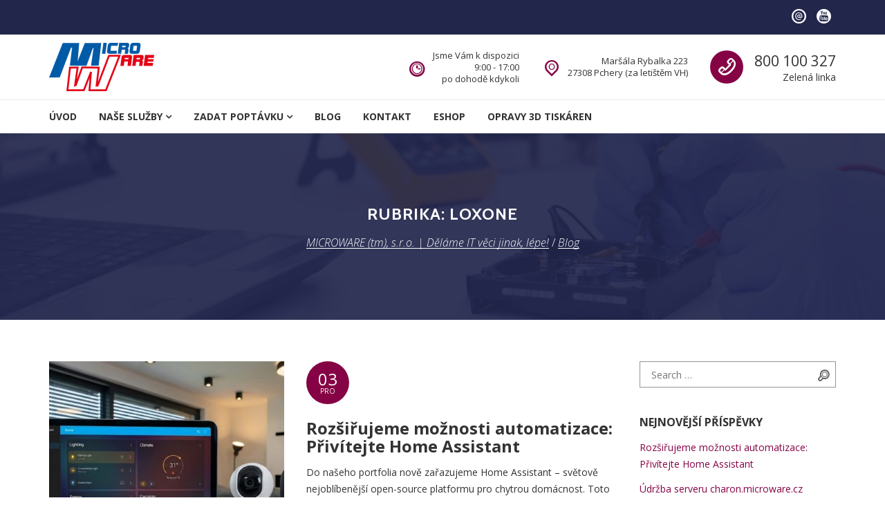

--- FILE ---
content_type: text/html; charset=UTF-8
request_url: https://www.microware.cz/category/loxone/
body_size: 15749
content:
<!DOCTYPE html>
<html lang="cs">
<head>
<meta charset="UTF-8">
<meta name="viewport" content="width=device-width, initial-scale=1">
<link rel="profile" href="http://gmpg.org/xfn/11">
<link rel="pingback" href="https://www.microware.cz/xmlrpc.php">
<link rel="dns-prefetch" href="//cdn.hu-manity.co" />
		<!-- Cookie Compliance -->
		<script type="text/javascript">var huOptions = {"appID":"wwwmicrowarecz-80d3fb4","currentLanguage":"cs","blocking":false,"globalCookie":false,"isAdmin":false,"privacyConsent":true,"forms":[]};</script>
		<script type="text/javascript" src="https://cdn.hu-manity.co/hu-banner.min.js"></script><title>Loxone &#8211; MICROWARE &#8482;, s.r.o. | Děláme IT věci jinak, lépe!</title>
<meta name='robots' content='max-image-preview:large' />
<link rel='dns-prefetch' href='//www.googletagmanager.com' />
<link rel='dns-prefetch' href='//platform.linkedin.com' />
<link rel='dns-prefetch' href='//fonts.googleapis.com' />
<link rel="alternate" type="application/rss+xml" title="MICROWARE (tm), s.r.o. | Děláme IT věci jinak, lépe! &raquo; RSS zdroj" href="https://www.microware.cz/feed/" />
<link rel="alternate" type="application/rss+xml" title="MICROWARE (tm), s.r.o. | Děláme IT věci jinak, lépe! &raquo; RSS komentářů" href="https://www.microware.cz/comments/feed/" />
<link rel="alternate" type="application/rss+xml" title="MICROWARE (tm), s.r.o. | Děláme IT věci jinak, lépe! &raquo; RSS pro rubriku Loxone" href="https://www.microware.cz/category/loxone/feed/" />
<style id='wp-img-auto-sizes-contain-inline-css' type='text/css'>
img:is([sizes=auto i],[sizes^="auto," i]){contain-intrinsic-size:3000px 1500px}
/*# sourceURL=wp-img-auto-sizes-contain-inline-css */
</style>
<style id='wp-emoji-styles-inline-css' type='text/css'>

	img.wp-smiley, img.emoji {
		display: inline !important;
		border: none !important;
		box-shadow: none !important;
		height: 1em !important;
		width: 1em !important;
		margin: 0 0.07em !important;
		vertical-align: -0.1em !important;
		background: none !important;
		padding: 0 !important;
	}
/*# sourceURL=wp-emoji-styles-inline-css */
</style>
<style id='wp-block-library-inline-css' type='text/css'>
:root{--wp-block-synced-color:#7a00df;--wp-block-synced-color--rgb:122,0,223;--wp-bound-block-color:var(--wp-block-synced-color);--wp-editor-canvas-background:#ddd;--wp-admin-theme-color:#007cba;--wp-admin-theme-color--rgb:0,124,186;--wp-admin-theme-color-darker-10:#006ba1;--wp-admin-theme-color-darker-10--rgb:0,107,160.5;--wp-admin-theme-color-darker-20:#005a87;--wp-admin-theme-color-darker-20--rgb:0,90,135;--wp-admin-border-width-focus:2px}@media (min-resolution:192dpi){:root{--wp-admin-border-width-focus:1.5px}}.wp-element-button{cursor:pointer}:root .has-very-light-gray-background-color{background-color:#eee}:root .has-very-dark-gray-background-color{background-color:#313131}:root .has-very-light-gray-color{color:#eee}:root .has-very-dark-gray-color{color:#313131}:root .has-vivid-green-cyan-to-vivid-cyan-blue-gradient-background{background:linear-gradient(135deg,#00d084,#0693e3)}:root .has-purple-crush-gradient-background{background:linear-gradient(135deg,#34e2e4,#4721fb 50%,#ab1dfe)}:root .has-hazy-dawn-gradient-background{background:linear-gradient(135deg,#faaca8,#dad0ec)}:root .has-subdued-olive-gradient-background{background:linear-gradient(135deg,#fafae1,#67a671)}:root .has-atomic-cream-gradient-background{background:linear-gradient(135deg,#fdd79a,#004a59)}:root .has-nightshade-gradient-background{background:linear-gradient(135deg,#330968,#31cdcf)}:root .has-midnight-gradient-background{background:linear-gradient(135deg,#020381,#2874fc)}:root{--wp--preset--font-size--normal:16px;--wp--preset--font-size--huge:42px}.has-regular-font-size{font-size:1em}.has-larger-font-size{font-size:2.625em}.has-normal-font-size{font-size:var(--wp--preset--font-size--normal)}.has-huge-font-size{font-size:var(--wp--preset--font-size--huge)}.has-text-align-center{text-align:center}.has-text-align-left{text-align:left}.has-text-align-right{text-align:right}.has-fit-text{white-space:nowrap!important}#end-resizable-editor-section{display:none}.aligncenter{clear:both}.items-justified-left{justify-content:flex-start}.items-justified-center{justify-content:center}.items-justified-right{justify-content:flex-end}.items-justified-space-between{justify-content:space-between}.screen-reader-text{border:0;clip-path:inset(50%);height:1px;margin:-1px;overflow:hidden;padding:0;position:absolute;width:1px;word-wrap:normal!important}.screen-reader-text:focus{background-color:#ddd;clip-path:none;color:#444;display:block;font-size:1em;height:auto;left:5px;line-height:normal;padding:15px 23px 14px;text-decoration:none;top:5px;width:auto;z-index:100000}html :where(.has-border-color){border-style:solid}html :where([style*=border-top-color]){border-top-style:solid}html :where([style*=border-right-color]){border-right-style:solid}html :where([style*=border-bottom-color]){border-bottom-style:solid}html :where([style*=border-left-color]){border-left-style:solid}html :where([style*=border-width]){border-style:solid}html :where([style*=border-top-width]){border-top-style:solid}html :where([style*=border-right-width]){border-right-style:solid}html :where([style*=border-bottom-width]){border-bottom-style:solid}html :where([style*=border-left-width]){border-left-style:solid}html :where(img[class*=wp-image-]){height:auto;max-width:100%}:where(figure){margin:0 0 1em}html :where(.is-position-sticky){--wp-admin--admin-bar--position-offset:var(--wp-admin--admin-bar--height,0px)}@media screen and (max-width:600px){html :where(.is-position-sticky){--wp-admin--admin-bar--position-offset:0px}}

/*# sourceURL=wp-block-library-inline-css */
</style><style id='wp-block-heading-inline-css' type='text/css'>
h1:where(.wp-block-heading).has-background,h2:where(.wp-block-heading).has-background,h3:where(.wp-block-heading).has-background,h4:where(.wp-block-heading).has-background,h5:where(.wp-block-heading).has-background,h6:where(.wp-block-heading).has-background{padding:1.25em 2.375em}h1.has-text-align-left[style*=writing-mode]:where([style*=vertical-lr]),h1.has-text-align-right[style*=writing-mode]:where([style*=vertical-rl]),h2.has-text-align-left[style*=writing-mode]:where([style*=vertical-lr]),h2.has-text-align-right[style*=writing-mode]:where([style*=vertical-rl]),h3.has-text-align-left[style*=writing-mode]:where([style*=vertical-lr]),h3.has-text-align-right[style*=writing-mode]:where([style*=vertical-rl]),h4.has-text-align-left[style*=writing-mode]:where([style*=vertical-lr]),h4.has-text-align-right[style*=writing-mode]:where([style*=vertical-rl]),h5.has-text-align-left[style*=writing-mode]:where([style*=vertical-lr]),h5.has-text-align-right[style*=writing-mode]:where([style*=vertical-rl]),h6.has-text-align-left[style*=writing-mode]:where([style*=vertical-lr]),h6.has-text-align-right[style*=writing-mode]:where([style*=vertical-rl]){rotate:180deg}
/*# sourceURL=https://www.microware.cz/wp-includes/blocks/heading/style.min.css */
</style>
<style id='wp-block-paragraph-inline-css' type='text/css'>
.is-small-text{font-size:.875em}.is-regular-text{font-size:1em}.is-large-text{font-size:2.25em}.is-larger-text{font-size:3em}.has-drop-cap:not(:focus):first-letter{float:left;font-size:8.4em;font-style:normal;font-weight:100;line-height:.68;margin:.05em .1em 0 0;text-transform:uppercase}body.rtl .has-drop-cap:not(:focus):first-letter{float:none;margin-left:.1em}p.has-drop-cap.has-background{overflow:hidden}:root :where(p.has-background){padding:1.25em 2.375em}:where(p.has-text-color:not(.has-link-color)) a{color:inherit}p.has-text-align-left[style*="writing-mode:vertical-lr"],p.has-text-align-right[style*="writing-mode:vertical-rl"]{rotate:180deg}
/*# sourceURL=https://www.microware.cz/wp-includes/blocks/paragraph/style.min.css */
</style>
<style id='global-styles-inline-css' type='text/css'>
:root{--wp--preset--aspect-ratio--square: 1;--wp--preset--aspect-ratio--4-3: 4/3;--wp--preset--aspect-ratio--3-4: 3/4;--wp--preset--aspect-ratio--3-2: 3/2;--wp--preset--aspect-ratio--2-3: 2/3;--wp--preset--aspect-ratio--16-9: 16/9;--wp--preset--aspect-ratio--9-16: 9/16;--wp--preset--color--black: #000000;--wp--preset--color--cyan-bluish-gray: #abb8c3;--wp--preset--color--white: #ffffff;--wp--preset--color--pale-pink: #f78da7;--wp--preset--color--vivid-red: #cf2e2e;--wp--preset--color--luminous-vivid-orange: #ff6900;--wp--preset--color--luminous-vivid-amber: #fcb900;--wp--preset--color--light-green-cyan: #7bdcb5;--wp--preset--color--vivid-green-cyan: #00d084;--wp--preset--color--pale-cyan-blue: #8ed1fc;--wp--preset--color--vivid-cyan-blue: #0693e3;--wp--preset--color--vivid-purple: #9b51e0;--wp--preset--gradient--vivid-cyan-blue-to-vivid-purple: linear-gradient(135deg,rgb(6,147,227) 0%,rgb(155,81,224) 100%);--wp--preset--gradient--light-green-cyan-to-vivid-green-cyan: linear-gradient(135deg,rgb(122,220,180) 0%,rgb(0,208,130) 100%);--wp--preset--gradient--luminous-vivid-amber-to-luminous-vivid-orange: linear-gradient(135deg,rgb(252,185,0) 0%,rgb(255,105,0) 100%);--wp--preset--gradient--luminous-vivid-orange-to-vivid-red: linear-gradient(135deg,rgb(255,105,0) 0%,rgb(207,46,46) 100%);--wp--preset--gradient--very-light-gray-to-cyan-bluish-gray: linear-gradient(135deg,rgb(238,238,238) 0%,rgb(169,184,195) 100%);--wp--preset--gradient--cool-to-warm-spectrum: linear-gradient(135deg,rgb(74,234,220) 0%,rgb(151,120,209) 20%,rgb(207,42,186) 40%,rgb(238,44,130) 60%,rgb(251,105,98) 80%,rgb(254,248,76) 100%);--wp--preset--gradient--blush-light-purple: linear-gradient(135deg,rgb(255,206,236) 0%,rgb(152,150,240) 100%);--wp--preset--gradient--blush-bordeaux: linear-gradient(135deg,rgb(254,205,165) 0%,rgb(254,45,45) 50%,rgb(107,0,62) 100%);--wp--preset--gradient--luminous-dusk: linear-gradient(135deg,rgb(255,203,112) 0%,rgb(199,81,192) 50%,rgb(65,88,208) 100%);--wp--preset--gradient--pale-ocean: linear-gradient(135deg,rgb(255,245,203) 0%,rgb(182,227,212) 50%,rgb(51,167,181) 100%);--wp--preset--gradient--electric-grass: linear-gradient(135deg,rgb(202,248,128) 0%,rgb(113,206,126) 100%);--wp--preset--gradient--midnight: linear-gradient(135deg,rgb(2,3,129) 0%,rgb(40,116,252) 100%);--wp--preset--font-size--small: 13px;--wp--preset--font-size--medium: 20px;--wp--preset--font-size--large: 36px;--wp--preset--font-size--x-large: 42px;--wp--preset--spacing--20: 0.44rem;--wp--preset--spacing--30: 0.67rem;--wp--preset--spacing--40: 1rem;--wp--preset--spacing--50: 1.5rem;--wp--preset--spacing--60: 2.25rem;--wp--preset--spacing--70: 3.38rem;--wp--preset--spacing--80: 5.06rem;--wp--preset--shadow--natural: 6px 6px 9px rgba(0, 0, 0, 0.2);--wp--preset--shadow--deep: 12px 12px 50px rgba(0, 0, 0, 0.4);--wp--preset--shadow--sharp: 6px 6px 0px rgba(0, 0, 0, 0.2);--wp--preset--shadow--outlined: 6px 6px 0px -3px rgb(255, 255, 255), 6px 6px rgb(0, 0, 0);--wp--preset--shadow--crisp: 6px 6px 0px rgb(0, 0, 0);}:where(.is-layout-flex){gap: 0.5em;}:where(.is-layout-grid){gap: 0.5em;}body .is-layout-flex{display: flex;}.is-layout-flex{flex-wrap: wrap;align-items: center;}.is-layout-flex > :is(*, div){margin: 0;}body .is-layout-grid{display: grid;}.is-layout-grid > :is(*, div){margin: 0;}:where(.wp-block-columns.is-layout-flex){gap: 2em;}:where(.wp-block-columns.is-layout-grid){gap: 2em;}:where(.wp-block-post-template.is-layout-flex){gap: 1.25em;}:where(.wp-block-post-template.is-layout-grid){gap: 1.25em;}.has-black-color{color: var(--wp--preset--color--black) !important;}.has-cyan-bluish-gray-color{color: var(--wp--preset--color--cyan-bluish-gray) !important;}.has-white-color{color: var(--wp--preset--color--white) !important;}.has-pale-pink-color{color: var(--wp--preset--color--pale-pink) !important;}.has-vivid-red-color{color: var(--wp--preset--color--vivid-red) !important;}.has-luminous-vivid-orange-color{color: var(--wp--preset--color--luminous-vivid-orange) !important;}.has-luminous-vivid-amber-color{color: var(--wp--preset--color--luminous-vivid-amber) !important;}.has-light-green-cyan-color{color: var(--wp--preset--color--light-green-cyan) !important;}.has-vivid-green-cyan-color{color: var(--wp--preset--color--vivid-green-cyan) !important;}.has-pale-cyan-blue-color{color: var(--wp--preset--color--pale-cyan-blue) !important;}.has-vivid-cyan-blue-color{color: var(--wp--preset--color--vivid-cyan-blue) !important;}.has-vivid-purple-color{color: var(--wp--preset--color--vivid-purple) !important;}.has-black-background-color{background-color: var(--wp--preset--color--black) !important;}.has-cyan-bluish-gray-background-color{background-color: var(--wp--preset--color--cyan-bluish-gray) !important;}.has-white-background-color{background-color: var(--wp--preset--color--white) !important;}.has-pale-pink-background-color{background-color: var(--wp--preset--color--pale-pink) !important;}.has-vivid-red-background-color{background-color: var(--wp--preset--color--vivid-red) !important;}.has-luminous-vivid-orange-background-color{background-color: var(--wp--preset--color--luminous-vivid-orange) !important;}.has-luminous-vivid-amber-background-color{background-color: var(--wp--preset--color--luminous-vivid-amber) !important;}.has-light-green-cyan-background-color{background-color: var(--wp--preset--color--light-green-cyan) !important;}.has-vivid-green-cyan-background-color{background-color: var(--wp--preset--color--vivid-green-cyan) !important;}.has-pale-cyan-blue-background-color{background-color: var(--wp--preset--color--pale-cyan-blue) !important;}.has-vivid-cyan-blue-background-color{background-color: var(--wp--preset--color--vivid-cyan-blue) !important;}.has-vivid-purple-background-color{background-color: var(--wp--preset--color--vivid-purple) !important;}.has-black-border-color{border-color: var(--wp--preset--color--black) !important;}.has-cyan-bluish-gray-border-color{border-color: var(--wp--preset--color--cyan-bluish-gray) !important;}.has-white-border-color{border-color: var(--wp--preset--color--white) !important;}.has-pale-pink-border-color{border-color: var(--wp--preset--color--pale-pink) !important;}.has-vivid-red-border-color{border-color: var(--wp--preset--color--vivid-red) !important;}.has-luminous-vivid-orange-border-color{border-color: var(--wp--preset--color--luminous-vivid-orange) !important;}.has-luminous-vivid-amber-border-color{border-color: var(--wp--preset--color--luminous-vivid-amber) !important;}.has-light-green-cyan-border-color{border-color: var(--wp--preset--color--light-green-cyan) !important;}.has-vivid-green-cyan-border-color{border-color: var(--wp--preset--color--vivid-green-cyan) !important;}.has-pale-cyan-blue-border-color{border-color: var(--wp--preset--color--pale-cyan-blue) !important;}.has-vivid-cyan-blue-border-color{border-color: var(--wp--preset--color--vivid-cyan-blue) !important;}.has-vivid-purple-border-color{border-color: var(--wp--preset--color--vivid-purple) !important;}.has-vivid-cyan-blue-to-vivid-purple-gradient-background{background: var(--wp--preset--gradient--vivid-cyan-blue-to-vivid-purple) !important;}.has-light-green-cyan-to-vivid-green-cyan-gradient-background{background: var(--wp--preset--gradient--light-green-cyan-to-vivid-green-cyan) !important;}.has-luminous-vivid-amber-to-luminous-vivid-orange-gradient-background{background: var(--wp--preset--gradient--luminous-vivid-amber-to-luminous-vivid-orange) !important;}.has-luminous-vivid-orange-to-vivid-red-gradient-background{background: var(--wp--preset--gradient--luminous-vivid-orange-to-vivid-red) !important;}.has-very-light-gray-to-cyan-bluish-gray-gradient-background{background: var(--wp--preset--gradient--very-light-gray-to-cyan-bluish-gray) !important;}.has-cool-to-warm-spectrum-gradient-background{background: var(--wp--preset--gradient--cool-to-warm-spectrum) !important;}.has-blush-light-purple-gradient-background{background: var(--wp--preset--gradient--blush-light-purple) !important;}.has-blush-bordeaux-gradient-background{background: var(--wp--preset--gradient--blush-bordeaux) !important;}.has-luminous-dusk-gradient-background{background: var(--wp--preset--gradient--luminous-dusk) !important;}.has-pale-ocean-gradient-background{background: var(--wp--preset--gradient--pale-ocean) !important;}.has-electric-grass-gradient-background{background: var(--wp--preset--gradient--electric-grass) !important;}.has-midnight-gradient-background{background: var(--wp--preset--gradient--midnight) !important;}.has-small-font-size{font-size: var(--wp--preset--font-size--small) !important;}.has-medium-font-size{font-size: var(--wp--preset--font-size--medium) !important;}.has-large-font-size{font-size: var(--wp--preset--font-size--large) !important;}.has-x-large-font-size{font-size: var(--wp--preset--font-size--x-large) !important;}
/*# sourceURL=global-styles-inline-css */
</style>

<style id='classic-theme-styles-inline-css' type='text/css'>
/*! This file is auto-generated */
.wp-block-button__link{color:#fff;background-color:#32373c;border-radius:9999px;box-shadow:none;text-decoration:none;padding:calc(.667em + 2px) calc(1.333em + 2px);font-size:1.125em}.wp-block-file__button{background:#32373c;color:#fff;text-decoration:none}
/*# sourceURL=/wp-includes/css/classic-themes.min.css */
</style>
<link rel='stylesheet' id='contact-form-7-css' href='https://www.microware.cz/wp-content/plugins/contact-form-7/includes/css/styles.css?ver=6.1.4' type='text/css' media='all' />
<style id='contact-form-7-inline-css' type='text/css'>
.wpcf7 .wpcf7-recaptcha iframe {margin-bottom: 0;}.wpcf7 .wpcf7-recaptcha[data-align="center"] > div {margin: 0 auto;}.wpcf7 .wpcf7-recaptcha[data-align="right"] > div {margin: 0 0 0 auto;}
/*# sourceURL=contact-form-7-inline-css */
</style>
<link rel='stylesheet' id='rs-plugin-settings-css' href='https://www.microware.cz/wp-content/plugins/revslider/public/assets/css/settings.css?ver=5.4.6.2' type='text/css' media='all' />
<style id='rs-plugin-settings-inline-css' type='text/css'>
#rs-demo-id {}
/*# sourceURL=rs-plugin-settings-inline-css */
</style>
<link rel='stylesheet' id='comrepair-google-fonts-css' href='//fonts.googleapis.com/css?family=Cabin%3A400%2C700%7COpen+Sans%3A300%2C300i%2C400%2C400i%2C700%2C700i&#038;subset=latin%2Clatin-ext&#038;ver=6.9' type='text/css' media='all' />
<link rel='stylesheet' id='comrepair-libs-css' href='https://www.microware.cz/wp-content/themes/comrepair/assets/css/theme-libs.min.css?ver=1.1.1' type='text/css' media='all' />
<link rel='stylesheet' id='comrepair-style-css' href='https://www.microware.cz/wp-content/themes/comrepair/assets/css/theme.css?ver=1.1.1' type='text/css' media='all' />
<style id='comrepair-style-inline-css' type='text/css'>
.site-footer { background-image: url(https://www.microware.cz/wp-content/uploads/2017/05/footer-bg.jpg); } .footer-top-wrap { background-color: rgba(17,17,17,0); } 
/*# sourceURL=comrepair-style-inline-css */
</style>
<link rel='stylesheet' id='otw_components_0_css-css' href='https://www.microware.cz/wp-content/uploads/otwcache/otw_components_css_0_1c22f3e38e463d6bdfadaadd7104ae23.css?ver=1.8' type='text/css' media='all' />
<script type="text/javascript" src="https://www.microware.cz/wp-includes/js/jquery/jquery.min.js?ver=3.7.1" id="jquery-core-js"></script>
<script type="text/javascript" src="https://www.microware.cz/wp-includes/js/jquery/jquery-migrate.min.js?ver=3.4.1" id="jquery-migrate-js"></script>
<script type="text/javascript" src="https://www.microware.cz/wp-content/plugins/revslider/public/assets/js/jquery.themepunch.tools.min.js?ver=5.4.6.2" id="tp-tools-js"></script>
<script type="text/javascript" src="https://www.microware.cz/wp-content/plugins/revslider/public/assets/js/jquery.themepunch.revolution.min.js?ver=5.4.6.2" id="revmin-js"></script>

<!-- Google tag (gtag.js) snippet added by Site Kit -->
<!-- Google Analytics snippet added by Site Kit -->
<script type="text/javascript" src="https://www.googletagmanager.com/gtag/js?id=GT-NBJMMRW" id="google_gtagjs-js" async></script>
<script type="text/javascript" id="google_gtagjs-js-after">
/* <![CDATA[ */
window.dataLayer = window.dataLayer || [];function gtag(){dataLayer.push(arguments);}
gtag("set","linker",{"domains":["www.microware.cz"]});
gtag("js", new Date());
gtag("set", "developer_id.dZTNiMT", true);
gtag("config", "GT-NBJMMRW");
//# sourceURL=google_gtagjs-js-after
/* ]]> */
</script>
<script type="text/javascript" src="https://www.microware.cz/wp-content/uploads/otwcache/otw_components_js_0_6596e09d15ba4d1fa26a37616000a8eb.js?ver=1.9" id="otw_components_0_js-js"></script>
<script type="text/javascript" src="https://platform.linkedin.com/in.js?ver=6.9" id="otw_overlay_otw-shortcode-linkedin_share-js"></script>
<script></script><link rel="https://api.w.org/" href="https://www.microware.cz/wp-json/" /><link rel="alternate" title="JSON" type="application/json" href="https://www.microware.cz/wp-json/wp/v2/categories/58" /><link rel="EditURI" type="application/rsd+xml" title="RSD" href="https://www.microware.cz/xmlrpc.php?rsd" />
<meta name="generator" content="WordPress 6.9" />
	<link rel="preconnect" href="https://fonts.googleapis.com">
	<link rel="preconnect" href="https://fonts.gstatic.com">
	<meta name="generator" content="Site Kit by Google 1.170.0" />
<!-- Google AdSense meta tags added by Site Kit -->
<meta name="google-adsense-platform-account" content="ca-host-pub-2644536267352236">
<meta name="google-adsense-platform-domain" content="sitekit.withgoogle.com">
<!-- End Google AdSense meta tags added by Site Kit -->
<style type="text/css">.recentcomments a{display:inline !important;padding:0 !important;margin:0 !important;}</style><meta name="generator" content="Powered by WPBakery Page Builder - drag and drop page builder for WordPress."/>
<meta name="generator" content="Powered by Slider Revolution 5.4.6.2 - responsive, Mobile-Friendly Slider Plugin for WordPress with comfortable drag and drop interface." />
<link rel="icon" href="https://www.microware.cz/wp-content/uploads/2017/12/cropped-logo_microware-32x32.gif" sizes="32x32" />
<link rel="icon" href="https://www.microware.cz/wp-content/uploads/2017/12/cropped-logo_microware-32x32.gif" sizes="192x192" />
<link rel="apple-touch-icon" href="https://www.microware.cz/wp-content/uploads/2017/12/cropped-logo_microware-32x32.gif" />
<meta name="msapplication-TileImage" content="https://www.microware.cz/wp-content/uploads/2017/12/cropped-logo_microware-32x32.gif" />
<script type="text/javascript">function setREVStartSize(e){
				try{ var i=jQuery(window).width(),t=9999,r=0,n=0,l=0,f=0,s=0,h=0;					
					if(e.responsiveLevels&&(jQuery.each(e.responsiveLevels,function(e,f){f>i&&(t=r=f,l=e),i>f&&f>r&&(r=f,n=e)}),t>r&&(l=n)),f=e.gridheight[l]||e.gridheight[0]||e.gridheight,s=e.gridwidth[l]||e.gridwidth[0]||e.gridwidth,h=i/s,h=h>1?1:h,f=Math.round(h*f),"fullscreen"==e.sliderLayout){var u=(e.c.width(),jQuery(window).height());if(void 0!=e.fullScreenOffsetContainer){var c=e.fullScreenOffsetContainer.split(",");if (c) jQuery.each(c,function(e,i){u=jQuery(i).length>0?u-jQuery(i).outerHeight(!0):u}),e.fullScreenOffset.split("%").length>1&&void 0!=e.fullScreenOffset&&e.fullScreenOffset.length>0?u-=jQuery(window).height()*parseInt(e.fullScreenOffset,0)/100:void 0!=e.fullScreenOffset&&e.fullScreenOffset.length>0&&(u-=parseInt(e.fullScreenOffset,0))}f=u}else void 0!=e.minHeight&&f<e.minHeight&&(f=e.minHeight);e.c.closest(".rev_slider_wrapper").css({height:f})					
				}catch(d){console.log("Failure at Presize of Slider:"+d)}
			};</script>
		<style type="text/css" id="wp-custom-css">
			.scroll-to-top {
    display: block;
    width: 3.5rem;
    height: 3.5rem;
    line-height: 3.75rem;
    border-radius: 50%;
    text-align: center;
    color: #d1d1d1;
    background-color: #22264b80;
}		</style>
			<style id="egf-frontend-styles" type="text/css">
		body {} h1, h2, h3, h4, h5, h6, .h1, .h2, .h3, .h4, .h5, .h6 {} p {} h1 {} h2 {} h3 {} h4 {} h5 {} h6 {} 	</style>
	<noscript><style> .wpb_animate_when_almost_visible { opacity: 1; }</style></noscript></head>

<body class="archive category category-loxone category-58 wp-custom-logo wp-theme-comrepair cookies-not-set has-sidebar hide-site-branding-text wpb-js-composer js-comp-ver-8.7.2 vc_responsive">
	<a class="skip-link screen-reader-text" href="#site-navigation">Skip to navigation</a>
	<a class="skip-link screen-reader-text" href="#content">Skip to content</a>

	<header class="site-header" id="masthead">
		
<div class="top-bar">
	<div class="container">

					<nav class="secondary-navigation">
							</nav>
		
					<nav class="social-navigation">
				<div class="menu-social-menu-container"><ul id="menu-social-menu" class="menu"><li id="menu-item-96" class="menu-item menu-item-type-custom menu-item-object-custom menu-item-96"><a href="mailto:info@microware.cz">info@microware.cz</a></li>
<li id="menu-item-99" class="menu-item menu-item-type-custom menu-item-object-custom menu-item-99"><a href="http://youtube.com">YouTube</a></li>
</ul></div>			</nav>
		
	</div><!-- .container -->
</div><!-- .top-bar -->

		
<div class="mobile-header-wrap">
	<div class="header-branding-wrap">
		<div class="container">
			
<div class="site-branding" itemscope itemtype="http://schema.org/Brand">

	<a href="https://www.microware.cz/" class="custom-logo-link" rel="home"><img width="152" height="70" src="https://www.microware.cz/wp-content/uploads/2017/12/cropped-logo.png" class="custom-logo" alt="Logo MICROWARE" decoding="async" srcset="https://www.microware.cz/wp-content/uploads/2017/12/cropped-logo.png 152w, https://www.microware.cz/wp-content/uploads/2017/12/cropped-logo-150x70.png 150w, https://www.microware.cz/wp-content/uploads/2017/12/cropped-logo-120x55.png 120w" sizes="(max-width: 152px) 100vw, 152px" /></a>
			<div class="site-branding-text">
							<p class="site-title"><a href="https://www.microware.cz/" rel="home">MICROWARE &#8482;, s.r.o. | Děláme IT věci jinak, lépe!</a></p>
										<p class="site-description">Počítače, správa sítí, domácí automatizace, programy na klíč, systém LOXONE, Linux, Microsoft</p>
					</div><!-- .site-branding-text -->
		
</div><!-- .site-branding -->

			<button class="menu-toggle" aria-controls="site-navigation" aria-expanded="false">
				<span class="screen-reader-text">Toggle Primary menu</span>
				<span class="menu-toggle-bar"></span>
				<span class="menu-toggle-bar"></span>
				<span class="menu-toggle-bar"></span>
			</button>
		</div><!-- .container -->
	</div><!-- .header-branding-wrap -->

			<div class="mobile-navigation-wrap">
			<div class="container">
				<nav id="site-navigation-mobile" class="mobile-navigation" aria-label="Primary menu">
					<div class="menu-primary-menu-container"><ul id="menu-primary-menu" class="menu"><li id="menu-item-242" class="menu-item menu-item-type-post_type menu-item-object-page menu-item-home menu-item-242"><a href="https://www.microware.cz/">Úvod</a></li>
<li id="menu-item-181" class="menu-item menu-item-type-post_type menu-item-object-page menu-item-has-children menu-item-181"><a href="https://www.microware.cz/services/">Naše služby</a>
<ul class="sub-menu">
	<li id="menu-item-223" class="menu-item menu-item-type-post_type menu-item-object-page menu-item-223"><a href="https://www.microware.cz/services/">Celý seznam</a></li>
	<li id="menu-item-1741" class="menu-item menu-item-type-post_type menu-item-object-service menu-item-1741"><a href="https://www.microware.cz/service/keyboard-repair/">Software na klíč</a></li>
	<li id="menu-item-1937" class="menu-item menu-item-type-post_type menu-item-object-page menu-item-1937"><a href="https://www.microware.cz/system-rizeni-vyroby-mpv/">Systém řízení výroby MPV</a></li>
	<li id="menu-item-221" class="menu-item menu-item-type-post_type menu-item-object-service menu-item-221"><a href="https://www.microware.cz/service/computer-repair/">Opravy hardware</a></li>
	<li id="menu-item-1744" class="menu-item menu-item-type-post_type menu-item-object-service menu-item-1744"><a href="https://www.microware.cz/service/software-installation/">Podnikové sítě</a></li>
	<li id="menu-item-1743" class="menu-item menu-item-type-post_type menu-item-object-service menu-item-1743"><a href="https://www.microware.cz/service/screen-replacement/">Instalace software</a></li>
	<li id="menu-item-218" class="menu-item menu-item-type-post_type menu-item-object-service menu-item-218"><a href="https://www.microware.cz/service/data-recovery/">Záchrana dat</a></li>
	<li id="menu-item-1742" class="menu-item menu-item-type-post_type menu-item-object-service menu-item-1742"><a href="https://www.microware.cz/service/virus-protection/">Ochrana před viry</a></li>
	<li id="menu-item-1762" class="menu-item menu-item-type-post_type menu-item-object-service menu-item-1762"><a href="https://www.microware.cz/service/battery-replacement/">Docházkový systém</a></li>
</ul>
</li>
<li id="menu-item-1765" class="menu-item menu-item-type-post_type menu-item-object-page menu-item-has-children menu-item-1765"><a href="https://www.microware.cz/poptavka-zbozi-sluzeb/">Zadat poptávku</a>
<ul class="sub-menu">
	<li id="menu-item-1997" class="menu-item menu-item-type-post_type menu-item-object-page menu-item-1997"><a href="https://www.microware.cz/cenik-sluzeb/">Ceník služeb</a></li>
</ul>
</li>
<li id="menu-item-182" class="menu-item menu-item-type-post_type menu-item-object-page current_page_parent menu-item-182"><a href="https://www.microware.cz/blog/">Blog</a></li>
<li id="menu-item-210" class="menu-item menu-item-type-post_type menu-item-object-page menu-item-210"><a href="https://www.microware.cz/contacts/">Kontakt</a></li>
<li id="menu-item-2599" class="menu-item menu-item-type-custom menu-item-object-custom menu-item-2599"><a href="https://eshop.microware.cz">Eshop</a></li>
<li id="menu-item-3659" class="menu-item menu-item-type-post_type menu-item-object-page menu-item-3659"><a href="https://www.microware.cz/opravy-3d-tiskaren/">Opravy 3D tiskáren</a></li>
</ul></div>				</nav>
			</div><!-- .container -->
		</div><!-- .mobile-navigation-wrap -->
	
	<div class="container">
		
<div class="header-info-blocks">

	<div class="header-info-blocks-column">

		
			<div class="header-info-block js-header-info-block-1">

									<div class="header-info-block-icon header-info-block-icon--circled">
						<span class="typcn typcn-phone-outline"></span>
					</div><!-- .header-info-block-icon -->
				
				<div class="header-info-block-text">
					<h3 class="screen-reader-text">Call us</h3>

<p style="font-size: 21px">
<a href="tel:800 100 327">800 100 327</a>
</p>
<p style="font-size: 14px" class="text-center text-md-right">Zelená linka</p>
				</div><!-- .header-info-block-text -->

			</div><!-- .header-info-block -->

			
	</div><!-- .header-info-blocks-column -->

	<div class="header-info-blocks-column">

		
			<div class="header-info-block js-header-info-block-2">

									<div class="header-info-block-icon ">
						<span class="typcn typcn-location-outline"></span>
					</div><!-- .header-info-block-icon -->
				
				<div class="header-info-block-text">
					<p class="text-right">
Maršála Rybalka 223<br />
27308 Pchery (za letištěm VH)<br />
</p>				</div><!-- .header-info-block-text -->

			</div><!-- .header-info-block -->

			
			<div class="header-info-block js-header-info-block-3">

									<div class="header-info-block-icon ">
						<span class="typcn typcn-time"></span>
					</div><!-- .header-info-block-icon -->
				
				<div class="header-info-block-text">
					<p class="text-right">
Jsme Vám k dispozici<br />
9:00 - 17:00<br> po dohodě kdykoli
</p>				</div><!-- .header-info-block-text -->

			</div><!-- .header-info-block -->

			
	</div><!-- .header-info-blocks-column -->

</div><!-- .header-info-blocks -->
	</div><!-- .container -->
</div><!-- .mobile-header-wrap -->

		<div class="site-header-wrap">

			<div class="header-branding-wrap">
				<div class="container">
					
<div class="site-branding" itemscope itemtype="http://schema.org/Brand">

	<a href="https://www.microware.cz/" class="custom-logo-link" rel="home"><img width="152" height="70" src="https://www.microware.cz/wp-content/uploads/2017/12/cropped-logo.png" class="custom-logo" alt="Logo MICROWARE" decoding="async" srcset="https://www.microware.cz/wp-content/uploads/2017/12/cropped-logo.png 152w, https://www.microware.cz/wp-content/uploads/2017/12/cropped-logo-150x70.png 150w, https://www.microware.cz/wp-content/uploads/2017/12/cropped-logo-120x55.png 120w" sizes="(max-width: 152px) 100vw, 152px" /></a>
			<div class="site-branding-text">
							<p class="site-title"><a href="https://www.microware.cz/" rel="home">MICROWARE &#8482;, s.r.o. | Děláme IT věci jinak, lépe!</a></p>
										<p class="site-description">Počítače, správa sítí, domácí automatizace, programy na klíč, systém LOXONE, Linux, Microsoft</p>
					</div><!-- .site-branding-text -->
		
</div><!-- .site-branding -->
					
<div class="header-info-blocks">

	<div class="header-info-blocks-column">

		
			<div class="header-info-block js-header-info-block-1">

									<div class="header-info-block-icon header-info-block-icon--circled">
						<span class="typcn typcn-phone-outline"></span>
					</div><!-- .header-info-block-icon -->
				
				<div class="header-info-block-text">
					<h3 class="screen-reader-text">Call us</h3>

<p style="font-size: 21px">
<a href="tel:800 100 327">800 100 327</a>
</p>
<p style="font-size: 14px" class="text-center text-md-right">Zelená linka</p>
				</div><!-- .header-info-block-text -->

			</div><!-- .header-info-block -->

			
	</div><!-- .header-info-blocks-column -->

	<div class="header-info-blocks-column">

		
			<div class="header-info-block js-header-info-block-2">

									<div class="header-info-block-icon ">
						<span class="typcn typcn-location-outline"></span>
					</div><!-- .header-info-block-icon -->
				
				<div class="header-info-block-text">
					<p class="text-right">
Maršála Rybalka 223<br />
27308 Pchery (za letištěm VH)<br />
</p>				</div><!-- .header-info-block-text -->

			</div><!-- .header-info-block -->

			
			<div class="header-info-block js-header-info-block-3">

									<div class="header-info-block-icon ">
						<span class="typcn typcn-time"></span>
					</div><!-- .header-info-block-icon -->
				
				<div class="header-info-block-text">
					<p class="text-right">
Jsme Vám k dispozici<br />
9:00 - 17:00<br> po dohodě kdykoli
</p>				</div><!-- .header-info-block-text -->

			</div><!-- .header-info-block -->

			
	</div><!-- .header-info-blocks-column -->

</div><!-- .header-info-blocks -->
				</div><!-- .container -->
			</div><!-- .header-top-wrap -->

							<div class="header-navigation-wrap">
					<div class="container">
						<nav id="site-navigation" class="primary-navigation" aria-label="Primary menu">
							<div class="menu-primary-menu-container"><ul id="menu-primary-menu-1" class="menu"><li class="menu-item menu-item-type-post_type menu-item-object-page menu-item-home menu-item-242"><a href="https://www.microware.cz/">Úvod</a></li>
<li class="menu-item menu-item-type-post_type menu-item-object-page menu-item-has-children menu-item-181"><a href="https://www.microware.cz/services/">Naše služby</a>
<ul class="sub-menu">
	<li class="menu-item menu-item-type-post_type menu-item-object-page menu-item-223"><a href="https://www.microware.cz/services/">Celý seznam</a></li>
	<li class="menu-item menu-item-type-post_type menu-item-object-service menu-item-1741"><a href="https://www.microware.cz/service/keyboard-repair/">Software na klíč</a></li>
	<li class="menu-item menu-item-type-post_type menu-item-object-page menu-item-1937"><a href="https://www.microware.cz/system-rizeni-vyroby-mpv/">Systém řízení výroby MPV</a></li>
	<li class="menu-item menu-item-type-post_type menu-item-object-service menu-item-221"><a href="https://www.microware.cz/service/computer-repair/">Opravy hardware</a></li>
	<li class="menu-item menu-item-type-post_type menu-item-object-service menu-item-1744"><a href="https://www.microware.cz/service/software-installation/">Podnikové sítě</a></li>
	<li class="menu-item menu-item-type-post_type menu-item-object-service menu-item-1743"><a href="https://www.microware.cz/service/screen-replacement/">Instalace software</a></li>
	<li class="menu-item menu-item-type-post_type menu-item-object-service menu-item-218"><a href="https://www.microware.cz/service/data-recovery/">Záchrana dat</a></li>
	<li class="menu-item menu-item-type-post_type menu-item-object-service menu-item-1742"><a href="https://www.microware.cz/service/virus-protection/">Ochrana před viry</a></li>
	<li class="menu-item menu-item-type-post_type menu-item-object-service menu-item-1762"><a href="https://www.microware.cz/service/battery-replacement/">Docházkový systém</a></li>
</ul>
</li>
<li class="menu-item menu-item-type-post_type menu-item-object-page menu-item-has-children menu-item-1765"><a href="https://www.microware.cz/poptavka-zbozi-sluzeb/">Zadat poptávku</a>
<ul class="sub-menu">
	<li class="menu-item menu-item-type-post_type menu-item-object-page menu-item-1997"><a href="https://www.microware.cz/cenik-sluzeb/">Ceník služeb</a></li>
</ul>
</li>
<li class="menu-item menu-item-type-post_type menu-item-object-page current_page_parent menu-item-182"><a href="https://www.microware.cz/blog/">Blog</a></li>
<li class="menu-item menu-item-type-post_type menu-item-object-page menu-item-210"><a href="https://www.microware.cz/contacts/">Kontakt</a></li>
<li class="menu-item menu-item-type-custom menu-item-object-custom menu-item-2599"><a href="https://eshop.microware.cz">Eshop</a></li>
<li class="menu-item menu-item-type-post_type menu-item-object-page menu-item-3659"><a href="https://www.microware.cz/opravy-3d-tiskaren/">Opravy 3D tiskáren</a></li>
</ul></div>						</nav>

											</div><!-- .container -->
				</div><!-- .header-navigation-wrap -->
			
		</div><!-- .site-header-wrap -->

	</header><!-- #masthead -->

			<div class="page-header">

							<div class="page-header-image-wrap">
					<img src="https://microware.maweb.eu/wp-content/uploads/2017/12/cropped-0N4A9919-1.jpg" width="2000" height="599" alt="" srcset="https://www.microware.cz/wp-content/uploads/2017/12/cropped-0N4A9919-1.jpg 2000w, https://www.microware.cz/wp-content/uploads/2017/12/cropped-0N4A9919-1-300x90.jpg 300w, https://www.microware.cz/wp-content/uploads/2017/12/cropped-0N4A9919-1-768x230.jpg 768w, https://www.microware.cz/wp-content/uploads/2017/12/cropped-0N4A9919-1-1024x307.jpg 1024w, https://www.microware.cz/wp-content/uploads/2017/12/cropped-0N4A9919-1-120x36.jpg 120w, https://www.microware.cz/wp-content/uploads/2017/12/cropped-0N4A9919-1-180x54.jpg 180w, https://www.microware.cz/wp-content/uploads/2017/12/cropped-0N4A9919-1-360x108.jpg 360w, https://www.microware.cz/wp-content/uploads/2017/12/cropped-0N4A9919-1-470x141.jpg 470w, https://www.microware.cz/wp-content/uploads/2017/12/cropped-0N4A9919-1-750x225.jpg 750w, https://www.microware.cz/wp-content/uploads/2017/12/cropped-0N4A9919-1-1520x455.jpg 1520w" sizes="(max-width: 2000px) 100vw, 2000px" decoding="async" fetchpriority="high" />				</div><!-- .page-header-image-wrap -->
			
			<div class="page-title-wrap">
				<div class="container">
											<h1 class="page-title">Rubrika: <span>Loxone</span></h1>
								<div class="breadcrumbs" typeof="BreadcrumbList" vocab="http://schema.org/">
			<span property="itemListElement" typeof="ListItem"><a property="item" typeof="WebPage" title="Go to MICROWARE (tm), s.r.o. | Děláme IT věci jinak, lépe!." href="https://www.microware.cz" class="home"><span property="name">MICROWARE (tm), s.r.o. | Děláme IT věci jinak, lépe!</span></a><meta property="position" content="1"></span> / <span property="itemListElement" typeof="ListItem"><a property="item" typeof="WebPage" title="Go to Blog." href="https://www.microware.cz/blog/" class="post-root post post-post"><span property="name">Blog</span></a><meta property="position" content="2"></span>		</div>
											</div><!-- .container -->
			</div><!-- .page-title-wrap -->

		</div>
	
	<div id="content" class="site-content" tabindex="-1">

<div class="container">

	<div class="main-wrap">
		<main id="main" class="main-content">

			
				<div class="archive-loop-wrap">
					
						<div class="archive-loop-item">
							
<article id="post-4466" class="post-preview post-preview--horizontal post-4466 post type-post status-publish format-standard has-post-thumbnail hentry category-computer-hardware category-loxone">

			<a href="https://www.microware.cz/2025/12/03/rozsirujeme-moznosti-automatizace-privitejte-home-assistant/">
			<div class="post-preview-image">
				<img width="470" height="470" src="https://www.microware.cz/wp-content/uploads/2025/12/HA-470x470.jpg" class="attachment-comrepair_preview_image size-comrepair_preview_image wp-post-image" alt="Home Assistant obrázek" decoding="async" srcset="https://www.microware.cz/wp-content/uploads/2025/12/HA-470x470.jpg 470w, https://www.microware.cz/wp-content/uploads/2025/12/HA-150x150.jpg 150w, https://www.microware.cz/wp-content/uploads/2025/12/HA-84x84.jpg 84w" sizes="(max-width: 470px) 100vw, 470px" />			</div>
		</a>
	
	<div class="post-preview-copy-wrap">

		
		
		<a href="https://www.microware.cz/2025/12/03/rozsirujeme-moznosti-automatizace-privitejte-home-assistant/" rel="bookmark">
			<div class="post-preview-date post-date post-date--circle">
				<time datetime="2025-12-03T15:37:44+01:00">
					<span class="post-date-day">03</span> <span class="post-date-month">Pro</span>
				</time>
			</div>
		</a>

		
		<a href="https://www.microware.cz/2025/12/03/rozsirujeme-moznosti-automatizace-privitejte-home-assistant/" rel="bookmark">
			<h2 class="post-preview-title">Rozšiřujeme možnosti automatizace: Přivítejte Home Assistant</h2>
			<div class="post-preview-text"><p>Do našeho portfolia nově zařazujeme Home Assistant – světově nejoblíbenější open-source platformu pro chytrou domácnost. Toto řešení nám umožňuje bořit bariéry mezi jednotlivými technologiemi a nabídnout vám skutečně neomezenou automatizaci. Proč Home Assistant? Zatímco proprietární systémy mohou být uzavřené, Home Assistant funguje jako univerzální tlumočník. Dokonalá symbióza: Home Assistant + Loxone To nejzásadnější pro naše [&hellip;]</p>
</div>
		</a>

		<footer class="post-preview-meta-wrap">

			<a href="https://www.microware.cz/author/tmacourek/">
				<span class="post-preview-author">
					<span class="screen-reader-text">An article by </span>Tomáš Macourek				</span>
			</a>

			
							<span class="post-preview-categories">
					<span class="screen-reader-text">Posted in </span><a href="https://www.microware.cz/category/computer-hardware/" rel="category tag">Hardware</a>, <a href="https://www.microware.cz/category/loxone/" rel="category tag">Loxone</a>				</span>
			
		</footer><!-- .post-preview-meta-wrap -->

	</div><!-- .post-preview-copy-wrap -->

</article><!-- .post-preview -->
						</div><!-- .archive-loop-item -->

					
						<div class="archive-loop-item">
							
<article id="post-2826" class="post-preview post-preview--horizontal post-2826 post type-post status-publish format-standard hentry category-loxone">

	
	<div class="post-preview-copy-wrap">

		
		
		<a href="https://www.microware.cz/2023/01/02/standard-matter-opravdu-chytra-domacnost/" rel="bookmark">
			<div class="post-preview-date post-date post-date--circle">
				<time datetime="2023-01-02T10:08:00+01:00">
					<span class="post-date-day">02</span> <span class="post-date-month">Led</span>
				</time>
			</div>
		</a>

		
		<a href="https://www.microware.cz/2023/01/02/standard-matter-opravdu-chytra-domacnost/" rel="bookmark">
			<h2 class="post-preview-title">Standard Matter, opravdu &#8222;chytrá domácnost&#8220;</h2>
			<div class="post-preview-text"><p>Přehled Matter je standard pro připojení k domácí automatizaci, jehož cílem je snížit roztříštěnost mezi různými dodavateli zařízení IoT a dosáhnout interoperability mezi platformami pro inteligentní domácnosti od různých poskytovatelů. Matter je aplikační vrstva, která běží nad protokoly Wi-Fi, Ethernet a Thread a pro uvedení do provozu využívá Bluetooth Low Energy (LE). Iniciativu zahájily některé [&hellip;]</p>
</div>
		</a>

		<footer class="post-preview-meta-wrap">

			<a href="https://www.microware.cz/author/tmacourek/">
				<span class="post-preview-author">
					<span class="screen-reader-text">An article by </span>Tomáš Macourek				</span>
			</a>

			
							<span class="post-preview-categories">
					<span class="screen-reader-text">Posted in </span><a href="https://www.microware.cz/category/loxone/" rel="category tag">Loxone</a>				</span>
			
		</footer><!-- .post-preview-meta-wrap -->

	</div><!-- .post-preview-copy-wrap -->

</article><!-- .post-preview -->
						</div><!-- .archive-loop-item -->

					
						<div class="archive-loop-item">
							
<article id="post-2186" class="post-preview post-preview--horizontal post-2186 post type-post status-publish format-standard hentry category-loxone">

	
	<div class="post-preview-copy-wrap">

		
		
		<a href="https://www.microware.cz/2022/10/31/loxone-novinka-power-supply-backup/" rel="bookmark">
			<div class="post-preview-date post-date post-date--circle">
				<time datetime="2022-10-31T11:10:33+01:00">
					<span class="post-date-day">31</span> <span class="post-date-month">Říj</span>
				</time>
			</div>
		</a>

		
		<a href="https://www.microware.cz/2022/10/31/loxone-novinka-power-supply-backup/" rel="bookmark">
			<h2 class="post-preview-title">Loxone novinka: Power Supply &#038; Backup</h2>
			<div class="post-preview-text"><p>K dispozici cca od 18.11.2022, předobjednávky na eshop.microware.cz</p>
</div>
		</a>

		<footer class="post-preview-meta-wrap">

			<a href="https://www.microware.cz/author/tmacourek/">
				<span class="post-preview-author">
					<span class="screen-reader-text">An article by </span>Tomáš Macourek				</span>
			</a>

			
							<span class="post-preview-categories">
					<span class="screen-reader-text">Posted in </span><a href="https://www.microware.cz/category/loxone/" rel="category tag">Loxone</a>				</span>
			
		</footer><!-- .post-preview-meta-wrap -->

	</div><!-- .post-preview-copy-wrap -->

</article><!-- .post-preview -->
						</div><!-- .archive-loop-item -->

					
						<div class="archive-loop-item">
							
<article id="post-1905" class="post-preview post-preview--horizontal post-1905 post type-post status-publish format-standard hentry category-loxone">

	
	<div class="post-preview-copy-wrap">

		
		
		<a href="https://www.microware.cz/2019/03/23/loxone-od-1-4-2019-meni-ceny-smerem-nahoru-o-cca-3-plosne/" rel="bookmark">
			<div class="post-preview-date post-date post-date--circle">
				<time datetime="2019-03-23T17:40:14+01:00">
					<span class="post-date-day">23</span> <span class="post-date-month">Bře</span>
				</time>
			</div>
		</a>

		
		<a href="https://www.microware.cz/2019/03/23/loxone-od-1-4-2019-meni-ceny-smerem-nahoru-o-cca-3-plosne/" rel="bookmark">
			<h2 class="post-preview-title">LOXONE od 1.4.2019 mění ceny směrem nahoru o cca 3% plošně</h2>
			<div class="post-preview-text"><p>Dle našich potvrzených informací bude LOXONE zdražovat od 1.4.2019 plošně o 3%. Zdůvodněním je &#8222;Jde o očekávatelnou reakci na růst nákladů a situaci na trhu. Do 1. 4. 2019 můžete objednat za stávající ceny. Naše technická podpora a veškerý software Vám budou stále dostupné zdarma.&#8220; Vtírá se mi otázka &#8222;do kdy&#8220;.</p>
</div>
		</a>

		<footer class="post-preview-meta-wrap">

			<a href="https://www.microware.cz/author/administrator/">
				<span class="post-preview-author">
					<span class="screen-reader-text">An article by </span>administrator				</span>
			</a>

			
							<span class="post-preview-categories">
					<span class="screen-reader-text">Posted in </span><a href="https://www.microware.cz/category/loxone/" rel="category tag">Loxone</a>				</span>
			
		</footer><!-- .post-preview-meta-wrap -->

	</div><!-- .post-preview-copy-wrap -->

</article><!-- .post-preview -->
						</div><!-- .archive-loop-item -->

									</div><!-- .archive-loop-wrap -->

				
			
		</main><!-- #main -->
	</div><!-- .main-wrap -->

	
<div class="sidebar-wrap">
	<aside id="secondary" class="sidebar-content">
		<section id="search-2" class="widget widget_search">
<form role="search" method="get" class="search-form" action="https://www.microware.cz/">
	<label class="screen-reader-text" for="search-form-697613bcc6fe5">Search for:</label>
	<input type="search" id="search-form-697613bcc6fe5" class="search-field" placeholder="Search &hellip;" value="" name="s" />
	<button type="submit" class="search-submit"><span class="icon typcn typcn-zoom-outline"></span><span class="screen-reader-text">Search</span></button>
</form>
</section>
		<section id="recent-posts-2" class="widget widget_recent_entries">
		<h2 class="widget-title">Nejnovější příspěvky</h2>
		<ul>
											<li>
					<a href="https://www.microware.cz/2025/12/03/rozsirujeme-moznosti-automatizace-privitejte-home-assistant/">Rozšiřujeme možnosti automatizace: Přivítejte Home Assistant</a>
									</li>
											<li>
					<a href="https://www.microware.cz/2024/09/01/udrzba-serveru-charon-microware-cz/">Údržba serveru charon.microware.cz</a>
									</li>
											<li>
					<a href="https://www.microware.cz/2024/02/07/novy-eshop-nove-moznosti-platby/">Nový eshop, nové možnosti platby</a>
									</li>
											<li>
					<a href="https://www.microware.cz/2024/01/14/nova-era-e-shopu-microware-prechod-na-upgates/">Nová éra e-shopu Microware: Přechod na Upgates</a>
									</li>
											<li>
					<a href="https://www.microware.cz/2023/12/20/stastne-a-vesele-vanoce/">Šťastné a veselé vánoce</a>
									</li>
					</ul>

		</section><section id="recent-comments-2" class="widget widget_recent_comments"><h2 class="widget-title">Nejnovější komentáře</h2><ul id="recentcomments"></ul></section><section id="archives-2" class="widget widget_archive"><h2 class="widget-title">Archivy</h2>
			<ul>
					<li><a href='https://www.microware.cz/2025/12/'>Prosinec 2025</a></li>
	<li><a href='https://www.microware.cz/2024/09/'>Září 2024</a></li>
	<li><a href='https://www.microware.cz/2024/02/'>Únor 2024</a></li>
	<li><a href='https://www.microware.cz/2024/01/'>Leden 2024</a></li>
	<li><a href='https://www.microware.cz/2023/12/'>Prosinec 2023</a></li>
	<li><a href='https://www.microware.cz/2023/09/'>Září 2023</a></li>
	<li><a href='https://www.microware.cz/2023/08/'>Srpen 2023</a></li>
	<li><a href='https://www.microware.cz/2023/01/'>Leden 2023</a></li>
	<li><a href='https://www.microware.cz/2022/12/'>Prosinec 2022</a></li>
	<li><a href='https://www.microware.cz/2022/10/'>Říjen 2022</a></li>
	<li><a href='https://www.microware.cz/2021/04/'>Duben 2021</a></li>
	<li><a href='https://www.microware.cz/2020/12/'>Prosinec 2020</a></li>
	<li><a href='https://www.microware.cz/2020/03/'>Březen 2020</a></li>
	<li><a href='https://www.microware.cz/2020/02/'>Únor 2020</a></li>
	<li><a href='https://www.microware.cz/2019/07/'>Červenec 2019</a></li>
	<li><a href='https://www.microware.cz/2019/03/'>Březen 2019</a></li>
	<li><a href='https://www.microware.cz/2018/11/'>Listopad 2018</a></li>
	<li><a href='https://www.microware.cz/2018/10/'>Říjen 2018</a></li>
	<li><a href='https://www.microware.cz/2018/03/'>Březen 2018</a></li>
	<li><a href='https://www.microware.cz/2018/02/'>Únor 2018</a></li>
	<li><a href='https://www.microware.cz/2017/12/'>Prosinec 2017</a></li>
	<li><a href='https://www.microware.cz/2017/05/'>Květen 2017</a></li>
	<li><a href='https://www.microware.cz/2017/04/'>Duben 2017</a></li>
	<li><a href='https://www.microware.cz/2016/11/'>Listopad 2016</a></li>
			</ul>

			</section><section id="categories-2" class="widget widget_categories"><h2 class="widget-title">Rubriky</h2>
			<ul>
					<li class="cat-item cat-item-59"><a href="https://www.microware.cz/category/3d-tisk/">3D tisk</a>
</li>
	<li class="cat-item cat-item-69"><a href="https://www.microware.cz/category/firma/">Firma</a>
</li>
	<li class="cat-item cat-item-15"><a href="https://www.microware.cz/category/computer-hardware/">Hardware</a>
</li>
	<li class="cat-item cat-item-58 current-cat"><a aria-current="page" href="https://www.microware.cz/category/loxone/">Loxone</a>
</li>
	<li class="cat-item cat-item-1"><a href="https://www.microware.cz/category/nezarazene/">Nezařazené</a>
</li>
	<li class="cat-item cat-item-16"><a href="https://www.microware.cz/category/connectivity/">Připojení</a>
</li>
	<li class="cat-item cat-item-60"><a href="https://www.microware.cz/category/software/">Software</a>
</li>
	<li class="cat-item cat-item-17"><a href="https://www.microware.cz/category/uncategorized/">Uncategorized</a>
</li>
			</ul>

			</section><section id="meta-2" class="widget widget_meta"><h2 class="widget-title">Základní informace</h2>
		<ul>
						<li><a href="https://www.microware.cz/wp-login.php">Přihlásit se</a></li>
			<li><a href="https://www.microware.cz/feed/">Zdroj kanálů (příspěvky)</a></li>
			<li><a href="https://www.microware.cz/comments/feed/">Kanál komentářů</a></li>

			<li><a href="https://cs.wordpress.org/">Česká lokalizace</a></li>
		</ul>

		</section>
		<section id="recent-posts-3" class="widget widget_recent_entries">
		<h2 class="widget-title">Nejnovější příspěvky</h2>
		<ul>
											<li>
					<a href="https://www.microware.cz/2025/12/03/rozsirujeme-moznosti-automatizace-privitejte-home-assistant/">Rozšiřujeme možnosti automatizace: Přivítejte Home Assistant</a>
											<span class="post-date">3.12.2025</span>
									</li>
											<li>
					<a href="https://www.microware.cz/2024/09/01/udrzba-serveru-charon-microware-cz/">Údržba serveru charon.microware.cz</a>
											<span class="post-date">1.9.2024</span>
									</li>
											<li>
					<a href="https://www.microware.cz/2024/02/07/novy-eshop-nove-moznosti-platby/">Nový eshop, nové možnosti platby</a>
											<span class="post-date">7.2.2024</span>
									</li>
											<li>
					<a href="https://www.microware.cz/2024/01/14/nova-era-e-shopu-microware-prechod-na-upgates/">Nová éra e-shopu Microware: Přechod na Upgates</a>
											<span class="post-date">14.1.2024</span>
									</li>
											<li>
					<a href="https://www.microware.cz/2023/12/20/stastne-a-vesele-vanoce/">Šťastné a veselé vánoce</a>
											<span class="post-date">20.12.2023</span>
									</li>
					</ul>

		</section><section id="tag_cloud-1" class="widget widget_tag_cloud"><h2 class="widget-title">Štítky</h2><div class="tagcloud"><a href="https://www.microware.cz/tag/computer/" class="tag-cloud-link tag-link-18 tag-link-position-1" style="font-size: 1em;">computer</a>, <a href="https://www.microware.cz/tag/laptop/" class="tag-cloud-link tag-link-20 tag-link-position-2" style="font-size: 1em;">laptop</a>, <a href="https://www.microware.cz/tag/repair/" class="tag-cloud-link tag-link-22 tag-link-position-3" style="font-size: 1em;">repair</a>, <a href="https://www.microware.cz/tag/risk/" class="tag-cloud-link tag-link-23 tag-link-position-4" style="font-size: 1em;">risk</a>, <a href="https://www.microware.cz/tag/security/" class="tag-cloud-link tag-link-24 tag-link-position-5" style="font-size: 1em;">security</a></div>
</section><section id="media_image-1" class="widget widget_media_image"><img width="246" height="500" src="https://www.microware.cz/wp-content/uploads/2017/04/Banner-21.png" class="image wp-image-51  attachment-full size-full" alt="" style="max-width: 100%; height: auto;" decoding="async" loading="lazy" srcset="https://www.microware.cz/wp-content/uploads/2017/04/Banner-21.png 246w, https://www.microware.cz/wp-content/uploads/2017/04/Banner-21-148x300.png 148w, https://www.microware.cz/wp-content/uploads/2017/04/Banner-21-59x120.png 59w" sizes="auto, (max-width: 246px) 100vw, 246px" /></section>	</aside><!-- #secondary -->
</div><!-- .sidebar-wrap -->

</div><!-- .container -->


	</div> <!-- #content -->

	<footer id="colophon" class="site-footer">

		<div class="footer-top-wrap">
			<div class="container">

									<nav class="social-navigation">
						<div class="menu-social-menu-container"><ul id="menu-social-menu-1" class="menu"><li class="menu-item menu-item-type-custom menu-item-object-custom menu-item-96"><a href="mailto:info@microware.cz">info@microware.cz</a></li>
<li class="menu-item menu-item-type-custom menu-item-object-custom menu-item-99"><a href="http://youtube.com">YouTube</a></li>
</ul></div>					</nav>
				
				

	<aside class="footer-widgets">
					<div class="footer-widgets-column">
				<section id="text-2" class="widget widget_text">			<div class="textwidget"><div class="footer-branding">

<img class="footer-logo" src="/wp-content/uploads/2018/01/microware-white.png" alt="MicroWare (tm) s.r.o." style="margin-top: -22px;">

<p>
Děláme věci jinak a lépe. Naše dlouholeté zkušenosti zúročujeme v kvalitní práci pro naše zákazníky.
</p>

</div></div>
		</section><section id="text-3" class="widget widget_text"><h2 class="widget-title">Odběr novinek</h2>			<div class="textwidget"><script>(function() {
	window.mc4wp = window.mc4wp || {
		listeners: [],
		forms: {
			on: function(evt, cb) {
				window.mc4wp.listeners.push(
					{
						event   : evt,
						callback: cb
					}
				);
			}
		}
	}
})();
</script><!-- Mailchimp for WordPress v4.11.1 - https://wordpress.org/plugins/mailchimp-for-wp/ --><form id="mc4wp-form-1" class="mc4wp-form mc4wp-form-168" method="post" data-id="168" data-name="Simple subscribe form" ><div class="mc4wp-form-fields"><p>
	<label for="subscribe-field" class="screen-reader-text">E-Mailová adresa: </label>
	<input id="subscribe-field" type="email" name="EMAIL" placeholder="Váš e-mail" required />
</p>

<p>
	<input type="submit" class="btn btn-primary" value="Odebírat" />
</p></div><label style="display: none !important;">Leave this field empty if you're human: <input type="text" name="_mc4wp_honeypot" value="" tabindex="-1" autocomplete="off" /></label><input type="hidden" name="_mc4wp_timestamp" value="1769345980" /><input type="hidden" name="_mc4wp_form_id" value="168" /><input type="hidden" name="_mc4wp_form_element_id" value="mc4wp-form-1" /><div class="mc4wp-response"></div>
			<script>
			if ( typeof huOptions !== 'undefined' ) {
				var huFormData = {"source":"mailchimp","id":168,"title":"Simple subscribe form","fields":{"subject":{"first_name":"FNAME","last_name":"LNAME","email":"EMAIL"},"preferences":{"terms":"AGREE_TO_TERMS"}}};
				var huFormNode = document.querySelector( 'form[class*="mc4wp-form-168"]' );

				huFormData['node'] = huFormNode;
				huOptions['forms'].push( huFormData );
			}
			</script></form><!-- / Mailchimp for WordPress Plugin -->
</div>
		</section>			</div><!-- .footer-widgets-column -->
		
					<div class="footer-widgets-column">
				<section id="text-4" class="widget widget_text"><h2 class="widget-title">Zajímavé odkazy</h2>			<div class="textwidget"></div>
		</section>			</div><!-- .footer-widgets-column -->
		
					<div class="footer-widgets-column">
				<section id="text-5" class="widget widget_text"><h2 class="widget-title">Adresa sídla / Provozu</h2>			<div class="textwidget"><ul class="icon-list">

<li>
<i class="typcn typcn-location-outline"></i>
Ciolkovského 851/3<br>
161 00 Praha 6
</li>
<li>
<i class="typcn typcn-location-outline"></i>
<b>Maršála Rybalka 223<br>
273 08 Pchery</b>
</li>
<li>
<i class="typcn typcn-phone-outline"></i>
+420 245 002 050<br>
+420 602 305 555<br>
 800 100 327
</li>

<li>
<i class="typcn typcn-mail"></i>
<a href="mailto:macourek@microware.cz">info@microware.cz</a>
</li>

</ul></div>
		</section>			</div><!-- .footer-widgets-column -->
		
					<div class="footer-widgets-column">
				<section id="text-6" class="widget widget_text"><h2 class="widget-title">Kdy Vám pomůžeme</h2>			<div class="textwidget"><ul class="working-hours-list">

<li>
<span>Pondělí</span>
<span>9:00 - 17:00</span>
</li>

<li>
<span>Úterý</span>
<span>9:00 - 17:00</span>
</li>

<li><span>Středa</span> <span>9:00 - 17:00</span></li>

<li>
<span>Čtvrtek</span>
<span>9:00 - 17:00</span>
</li>

<li>
<span>Pátek</span>
<span>9:00 - 17:00</span>
</li>

<li>
<span>Sobota</span>
<span>Zavolejte</span>
</li>

<li >
<span>Neděle</span>
<span>Zavolejte</span>
</li>

</ul></div>
		</section>			</div><!-- .footer-widgets-column -->
			</aside><!-- .footer-widgets -->


			</div><!-- .container -->
		</div><!-- .footer-top-wrap -->

		<div class="footer-bottom-wrap">
			<div class="container">

				
	<div class="footer-tagline">
		© 2025 Microware (tm), s.r.o. <a href="https://microware.cz">Domů</a>	</div><!-- .footer-tagline -->

<a class="scroll-to-top" href="#top">
	<span class="screen-reader-text">Scroll to top</span>
</a>

			</div><!-- .container -->
		</div><!-- .footer-bottom-wrap -->

	</footer><!-- #colophon -->

<script type="speculationrules">
{"prefetch":[{"source":"document","where":{"and":[{"href_matches":"/*"},{"not":{"href_matches":["/wp-*.php","/wp-admin/*","/wp-content/uploads/*","/wp-content/*","/wp-content/plugins/*","/wp-content/themes/comrepair/*","/*\\?(.+)"]}},{"not":{"selector_matches":"a[rel~=\"nofollow\"]"}},{"not":{"selector_matches":".no-prefetch, .no-prefetch a"}}]},"eagerness":"conservative"}]}
</script>
<script>(function() {function maybePrefixUrlField () {
  const value = this.value.trim()
  if (value !== '' && value.indexOf('http') !== 0) {
    this.value = 'http://' + value
  }
}

const urlFields = document.querySelectorAll('.mc4wp-form input[type="url"]')
for (let j = 0; j < urlFields.length; j++) {
  urlFields[j].addEventListener('blur', maybePrefixUrlField)
}
})();</script><script type="text/javascript">
            var _smartsupp = _smartsupp || {};
            _smartsupp.key = '6d7fb9a89036960ff03a104456de0284babd50ea';
_smartsupp.cookieDomain = 'www.microware.cz';
_smartsupp.sitePlatform = 'WP 6.9';
window.smartsupp||(function(d) {
                var s,c,o=smartsupp=function(){ o._.push(arguments)};o._=[];
                s=d.getElementsByTagName('script')[0];c=d.createElement('script');
                c.type='text/javascript';c.charset='utf-8';c.async=true;
                c.src='//www.smartsuppchat.com/loader.js';s.parentNode.insertBefore(c,s);
            })(document);
            </script><script type="text/javascript" src="https://www.microware.cz/wp-includes/js/dist/hooks.min.js?ver=dd5603f07f9220ed27f1" id="wp-hooks-js"></script>
<script type="text/javascript" src="https://www.microware.cz/wp-includes/js/dist/i18n.min.js?ver=c26c3dc7bed366793375" id="wp-i18n-js"></script>
<script type="text/javascript" id="wp-i18n-js-after">
/* <![CDATA[ */
wp.i18n.setLocaleData( { 'text direction\u0004ltr': [ 'ltr' ] } );
//# sourceURL=wp-i18n-js-after
/* ]]> */
</script>
<script type="text/javascript" src="https://www.microware.cz/wp-content/plugins/contact-form-7/includes/swv/js/index.js?ver=6.1.4" id="swv-js"></script>
<script type="text/javascript" id="contact-form-7-js-translations">
/* <![CDATA[ */
( function( domain, translations ) {
	var localeData = translations.locale_data[ domain ] || translations.locale_data.messages;
	localeData[""].domain = domain;
	wp.i18n.setLocaleData( localeData, domain );
} )( "contact-form-7", {"translation-revision-date":"2025-12-03 20:20:51+0000","generator":"GlotPress\/4.0.3","domain":"messages","locale_data":{"messages":{"":{"domain":"messages","plural-forms":"nplurals=3; plural=(n == 1) ? 0 : ((n >= 2 && n <= 4) ? 1 : 2);","lang":"cs_CZ"},"This contact form is placed in the wrong place.":["Tento kontaktn\u00ed formul\u00e1\u0159 je um\u00edst\u011bn na \u0161patn\u00e9m m\u00edst\u011b."],"Error:":["Chyba:"]}},"comment":{"reference":"includes\/js\/index.js"}} );
//# sourceURL=contact-form-7-js-translations
/* ]]> */
</script>
<script type="text/javascript" id="contact-form-7-js-before">
/* <![CDATA[ */
var wpcf7 = {
    "api": {
        "root": "https:\/\/www.microware.cz\/wp-json\/",
        "namespace": "contact-form-7\/v1"
    }
};
//# sourceURL=contact-form-7-js-before
/* ]]> */
</script>
<script type="text/javascript" src="https://www.microware.cz/wp-content/plugins/contact-form-7/includes/js/index.js?ver=6.1.4" id="contact-form-7-js"></script>
<script type="text/javascript" src="https://www.microware.cz/wp-content/themes/comrepair/assets/js/theme-libs.min.js?ver=1.1.1" id="comrepair-libs-js"></script>
<script type="text/javascript" src="https://www.microware.cz/wp-includes/js/jquery/ui/effect.min.js?ver=1.13.3" id="jquery-effects-core-js"></script>
<script type="text/javascript" src="https://www.microware.cz/wp-content/themes/comrepair/assets/js/theme.js?ver=1.1.1" id="comrepair-script-js"></script>
<script type="text/javascript" defer src="https://www.microware.cz/wp-content/plugins/mailchimp-for-wp/assets/js/forms.js?ver=4.11.1" id="mc4wp-forms-api-js"></script>
<script id="wp-emoji-settings" type="application/json">
{"baseUrl":"https://s.w.org/images/core/emoji/17.0.2/72x72/","ext":".png","svgUrl":"https://s.w.org/images/core/emoji/17.0.2/svg/","svgExt":".svg","source":{"concatemoji":"https://www.microware.cz/wp-includes/js/wp-emoji-release.min.js?ver=6.9"}}
</script>
<script type="module">
/* <![CDATA[ */
/*! This file is auto-generated */
const a=JSON.parse(document.getElementById("wp-emoji-settings").textContent),o=(window._wpemojiSettings=a,"wpEmojiSettingsSupports"),s=["flag","emoji"];function i(e){try{var t={supportTests:e,timestamp:(new Date).valueOf()};sessionStorage.setItem(o,JSON.stringify(t))}catch(e){}}function c(e,t,n){e.clearRect(0,0,e.canvas.width,e.canvas.height),e.fillText(t,0,0);t=new Uint32Array(e.getImageData(0,0,e.canvas.width,e.canvas.height).data);e.clearRect(0,0,e.canvas.width,e.canvas.height),e.fillText(n,0,0);const a=new Uint32Array(e.getImageData(0,0,e.canvas.width,e.canvas.height).data);return t.every((e,t)=>e===a[t])}function p(e,t){e.clearRect(0,0,e.canvas.width,e.canvas.height),e.fillText(t,0,0);var n=e.getImageData(16,16,1,1);for(let e=0;e<n.data.length;e++)if(0!==n.data[e])return!1;return!0}function u(e,t,n,a){switch(t){case"flag":return n(e,"\ud83c\udff3\ufe0f\u200d\u26a7\ufe0f","\ud83c\udff3\ufe0f\u200b\u26a7\ufe0f")?!1:!n(e,"\ud83c\udde8\ud83c\uddf6","\ud83c\udde8\u200b\ud83c\uddf6")&&!n(e,"\ud83c\udff4\udb40\udc67\udb40\udc62\udb40\udc65\udb40\udc6e\udb40\udc67\udb40\udc7f","\ud83c\udff4\u200b\udb40\udc67\u200b\udb40\udc62\u200b\udb40\udc65\u200b\udb40\udc6e\u200b\udb40\udc67\u200b\udb40\udc7f");case"emoji":return!a(e,"\ud83e\u1fac8")}return!1}function f(e,t,n,a){let r;const o=(r="undefined"!=typeof WorkerGlobalScope&&self instanceof WorkerGlobalScope?new OffscreenCanvas(300,150):document.createElement("canvas")).getContext("2d",{willReadFrequently:!0}),s=(o.textBaseline="top",o.font="600 32px Arial",{});return e.forEach(e=>{s[e]=t(o,e,n,a)}),s}function r(e){var t=document.createElement("script");t.src=e,t.defer=!0,document.head.appendChild(t)}a.supports={everything:!0,everythingExceptFlag:!0},new Promise(t=>{let n=function(){try{var e=JSON.parse(sessionStorage.getItem(o));if("object"==typeof e&&"number"==typeof e.timestamp&&(new Date).valueOf()<e.timestamp+604800&&"object"==typeof e.supportTests)return e.supportTests}catch(e){}return null}();if(!n){if("undefined"!=typeof Worker&&"undefined"!=typeof OffscreenCanvas&&"undefined"!=typeof URL&&URL.createObjectURL&&"undefined"!=typeof Blob)try{var e="postMessage("+f.toString()+"("+[JSON.stringify(s),u.toString(),c.toString(),p.toString()].join(",")+"));",a=new Blob([e],{type:"text/javascript"});const r=new Worker(URL.createObjectURL(a),{name:"wpTestEmojiSupports"});return void(r.onmessage=e=>{i(n=e.data),r.terminate(),t(n)})}catch(e){}i(n=f(s,u,c,p))}t(n)}).then(e=>{for(const n in e)a.supports[n]=e[n],a.supports.everything=a.supports.everything&&a.supports[n],"flag"!==n&&(a.supports.everythingExceptFlag=a.supports.everythingExceptFlag&&a.supports[n]);var t;a.supports.everythingExceptFlag=a.supports.everythingExceptFlag&&!a.supports.flag,a.supports.everything||((t=a.source||{}).concatemoji?r(t.concatemoji):t.wpemoji&&t.twemoji&&(r(t.twemoji),r(t.wpemoji)))});
//# sourceURL=https://www.microware.cz/wp-includes/js/wp-emoji-loader.min.js
/* ]]> */
</script>
<script></script></body>
</html>


--- FILE ---
content_type: text/css
request_url: https://www.microware.cz/wp-content/themes/comrepair/assets/css/theme.css?ver=1.1.1
body_size: 16250
content:
@charset "UTF-8";
/*--------------------------------------------------------------
>>> TABLE OF CONTENTS:
----------------------------------------------------------------
1. Normalize
2. Resets & Typography
3. Forms
   3.1 Search form
   3.2 Comment form
   3.3 Post Password form
   3.4 Contact Form 7
4. Buttons
5. Navigation
   5.1 Mobile navigation
   5.2 Primary navigation
   5.3 Secondary navigation
   5.4 Social navigation
   5.5 Services navigation
   5.6 Loops pagination
6. Elements
   6.1 Section
   6.2 Section Heading
   6.3 Service preview item
   6.4 Carousel
   6.5 Grid
   6.6 Feature box
   6.7 Statistics box
   6.8 Testimonial item
   6.9 Post Preview item
   6.10 Logo box
   6.11 Icon list
   6.12 Working hours list
   6.13 Scroll to top
   6.14 Text+Image Container
   6.15 Three Posts Feed
   6.16 Call To Action
   6.17 Service Table
7. Sidebars & Widgets
8. Content & Comments
9. Header
10. Footer
11. Layout
12. WooCommerce
13. Utility classes
14. Overrides
--------------------------------------------------------------*/
/*--------------------------------------------------------------
1. Normalize
--------------------------------------------------------------*/
/*! normalize.css v6.0.0 | MIT License | github.com/necolas/normalize.css */
html {
  line-height: 1.15;
  -ms-text-size-adjust: 100%;
  -webkit-text-size-adjust: 100%;
}

article,
aside,
footer,
header,
nav,
section {
  display: block;
}

h1 {
  font-size: 2em;
  margin: 0.67em 0;
}

figcaption,
figure,
main {
  display: block;
}

figure {
  margin: 1em 40px;
}

hr {
  -webkit-box-sizing: content-box;
          box-sizing: content-box;
  height: 0;
  overflow: visible;
}

pre {
  font-family: monospace, monospace;
  font-size: 1em;
}

a {
  background-color: transparent;
  -webkit-text-decoration-skip: objects;
}

abbr[title] {
  border-bottom: none;
  text-decoration: underline;
  -webkit-text-decoration: underline dotted;
          text-decoration: underline dotted;
}

b,
strong {
  font-weight: inherit;
}

b,
strong {
  font-weight: bolder;
}

code,
kbd,
samp {
  font-family: monospace, monospace;
  font-size: 1em;
}

dfn {
  font-style: italic;
}

mark {
  background-color: #ff0;
  color: #000;
}

small {
  font-size: 80%;
}

sub,
sup {
  font-size: 75%;
  line-height: 0;
  position: relative;
  vertical-align: baseline;
}

sub {
  bottom: -0.25em;
}

sup {
  top: -0.5em;
}

audio,
video {
  display: inline-block;
}

audio:not([controls]) {
  display: none;
  height: 0;
}

img {
  border-style: none;
}

svg:not(:root) {
  overflow: hidden;
}

button,
input,
optgroup,
select,
textarea {
  margin: 0;
}

button,
input {
  overflow: visible;
}

button,
select {
  text-transform: none;
}

button,
html [type="button"],
[type="reset"],
[type="submit"] {
  -webkit-appearance: button;
}

button::-moz-focus-inner,
[type="button"]::-moz-focus-inner,
[type="reset"]::-moz-focus-inner,
[type="submit"]::-moz-focus-inner {
  border-style: none;
  padding: 0;
}

button:-moz-focusring,
[type="button"]:-moz-focusring,
[type="reset"]:-moz-focusring,
[type="submit"]:-moz-focusring {
  outline: 1px dotted ButtonText;
}

legend {
  -webkit-box-sizing: border-box;
          box-sizing: border-box;
  color: inherit;
  display: table;
  max-width: 100%;
  padding: 0;
  white-space: normal;
}

progress {
  display: inline-block;
  vertical-align: baseline;
}

textarea {
  overflow: auto;
}

[type="checkbox"],
[type="radio"] {
  -webkit-box-sizing: border-box;
          box-sizing: border-box;
  padding: 0;
}

[type="number"]::-webkit-inner-spin-button,
[type="number"]::-webkit-outer-spin-button {
  height: auto;
}

[type="search"] {
  -webkit-appearance: textfield;
  outline-offset: -2px;
}

[type="search"]::-webkit-search-cancel-button,
[type="search"]::-webkit-search-decoration {
  -webkit-appearance: none;
}

::-webkit-file-upload-button {
  -webkit-appearance: button;
  font: inherit;
}

details,
menu {
  display: block;
}

summary {
  display: list-item;
}

canvas {
  display: inline-block;
}

template {
  display: none;
}

[hidden] {
  display: none;
}

/*--------------------------------------------------------------
2. Resets & Typography
--------------------------------------------------------------*/
/* Box Sizing Reset  */
* {
  -webkit-box-sizing: border-box;
          box-sizing: border-box;
}

*:before,
*:after {
  -webkit-box-sizing: border-box;
          box-sizing: border-box;
}

/* Body Reset */
html {
  font-family: "Open Sans", -apple-system, BlinkMacSystemFont, "Segoe UI", "Roboto", "Oxygen", "Ubuntu", "Cantarell", "Fira Sans", "Droid Sans", "Helvetica Neue", sans-serif;
  line-height: 1.71429;
  -webkit-tap-highlight-color: transparent;
  font-size: 87.5%;
}

body {
  margin: 0;
  color: #333;
  background-color: #fff;
}

html,
body {
  overflow-x: hidden;
}

@media (min-width: 768px) {
  html {
    font-size: 100%;
  }
}

/* iOS "clickable elements" fix for role="button" */
[role="button"] {
  cursor: pointer;
}

/* Reset fonts for relevant elements */
input,
button,
select,
textarea {
  max-width: 100%;
  font-family: inherit;
  font-size: inherit;
  line-height: inherit;
}

/* Typography */
/* Headings */
h1, h2, h3, h4, h5, h6,
.h1, .h2, .h3, .h4, .h5, .h6 {
  font-family: "Open Sans", -apple-system, BlinkMacSystemFont, "Segoe UI", "Roboto", "Oxygen", "Ubuntu", "Cantarell", "Fira Sans", "Droid Sans", "Helvetica Neue", sans-serif;
  font-weight: bold;
  line-height: 1.1;
}

h1, .h1,
h2, .h2,
h3, .h3 {
  margin-top: 1.71429rem;
  margin-bottom: 0.85715rem;
}

h4, .h4,
h5, .h5,
h6, .h6 {
  margin-top: 1.14286rem;
  margin-bottom: 0.85715rem;
}

h1, .h1 {
  font-size: 2.5rem;
}

h2, .h2 {
  font-size: 2rem;
}

h3, .h3 {
  font-size: 1.75rem;
}

h4, .h4 {
  font-size: 1.5rem;
}

h5, .h5 {
  font-size: 1.25rem;
}

h6, .h6 {
  font-size: 1rem;
}

.lead {
  margin-top: 1.75rem;
  margin-bottom: 1.75rem;
  font-size: 1.125rem;
  font-style: italic;
  line-height: 1.5;
}

.headline {
  margin-top: 2.5rem !important;
  margin-bottom: 2.5rem !important;
  font-size: 2.25rem;
  line-height: 1.13889;
}

/* Body text */
p {
  margin: 0 0 0.85715rem;
}

b, strong {
  font-weight: 700;
}

/* Lists */
ul,
ol {
  padding: 0 0 0 1.5rem;
  margin-top: 0;
  margin-bottom: 0.85715rem;
}

ul ul,
ol ul,
ul ol,
ol ol {
  margin-bottom: 0;
}

/* Links */
a {
  color: #850345;
  text-decoration: none;
  -webkit-transition: color 0.1s;
  transition: color 0.1s;
}

a:hover,
a:focus {
  color: #b7045f;
  text-decoration: none;
}

a:focus {
  outline: thin dotted;
  outline: 5px auto -webkit-focus-ring-color;
  outline-offset: -2px;
}

/* Figure */
figure {
  margin: 1rem 0;
}

/* Images */
img {
  max-width: 100%;
  height: auto;
  vertical-align: middle;
}

/* Horizontal rules */
hr {
  margin-top: 1.71429rem;
  margin-bottom: 1.71429rem;
  border: 0;
  border-top: 1px solid #ddd;
}

/* Abbreviation */
abbr[title],
abbr[data-original-title] {
  cursor: help;
  border-bottom: 1px dotted #777;
}

/* Blockquote */
blockquote {
  -webkit-font-smoothing: antialiased;
  -moz-osx-font-smoothing: grayscale;
  position: relative;
  padding: 0 0 0 4rem;
  margin: 1.875rem 0 2.5rem;
  border-left: 0;
  font-size: 1.125rem;
}

blockquote::before {
  position: absolute;
  left: -0.3125rem;
  top: -0.4375rem;
  display: block;
  width: 3.5rem;
  height: 3.5rem;
  font-family: "Cabin", "Open Sans", -apple-system, BlinkMacSystemFont, "Segoe UI", "Roboto", "Oxygen", "Ubuntu", "Cantarell", "Fira Sans", "Droid Sans", "Helvetica Neue", sans-serif;
  font-size: 6.5rem;
  font-weight: 700;
  line-height: 1;
  letter-spacing: 0.25rem;
  text-align: center;
  color: #850345;
  content: '’’';
}

blockquote p:last-child,
blockquote ul:last-child,
blockquote ol:last-child {
  margin-bottom: 0;
}

blockquote footer {
  display: block;
  color: #666;
}

blockquote footer::before {
  content: '\2014 \00A0';
}

blockquote footer cite {
  font-style: normal;
}

/* Address */
address {
  margin-bottom: 1.71429rem;
  font-style: normal;
  line-height: 1.71429;
}

/* Tables */
table, th, td {
  border: 1px solid #ddd;
}

table {
  table-layout: fixed;
  border-width: 1px 0 0 1px;
  border-collapse: separate;
  border-spacing: 0;
  width: 100%;
}

th, td {
  border-width: 0 1px 1px 0;
  vertical-align: baseline;
  text-align: left;
  padding: 0.4em;
}

th {
  font-weight: 700;
}

/* Definition Lists */
dt {
  font-weight: 400;
  color: #444;
}

dd {
  margin: 0 0 1rem;
}

/* Code blocks & Preformatted text */
code,
kbd,
pre,
samp,
tt,
var {
  font-family: Menlo, Monaco, Consolas, "Liberation Mono", "Courier New", monospace;
  font-size: 90%;
}

/* Inline code */
code {
  padding: .2rem .4rem;
  border-radius: .25rem;
  font-size: 90%;
  color: #bd4147;
  background-color: #f7f7f9;
}

a > code {
  padding: 0;
  color: inherit;
  background-color: inherit;
}

/* User input typically entered via keyboard */
kbd {
  padding: .2rem .4rem;
  border-radius: .25rem;
  font-size: 90%;
  color: #fff;
  background-color: #333;
}

kbd kbd {
  padding: 0;
  font-size: 100%;
  font-weight: bold;
}

/* Blocks of code */
pre {
  display: block;
  padding: 1rem;
  margin-top: 0;
  margin-bottom: 1.5rem;
  max-width: 100%;
  overflow: auto;
  font-size: 90%;
  line-height: 1.6;
  color: #292b2c;
  background-color: #eee;
}

/* Account for some code outputs that place code tags in pre tags */
pre code {
  padding: 0;
  font-size: inherit;
  color: inherit;
  background-color: transparent;
  border-radius: 0;
}

/* Inline variables */
var {
  font-style: italic;
}

/* Accessibility */
.screen-reader-text {
  position: absolute;
  width: 1px;
  height: 1px;
  margin: -1px;
  padding: 0;
  overflow: hidden;
  clip: rect(0, 0, 0, 0);
  border: 0;
  white-space: nowrap;
}

.screen-reader-text:active,
.screen-reader-text:focus {
  position: static;
  width: auto;
  height: auto;
  overflow: visible;
  clip: auto;
  white-space: normal;
}

/*--------------------------------------------------------------
3. Forms
--------------------------------------------------------------*/
input[type="text"],
input[type="email"],
input[type="url"],
input[type="password"],
input[type="search"],
input[type="number"],
input[type="tel"],
input[type="range"],
input[type="date"],
input[type="month"],
input[type="week"],
input[type="time"],
input[type="datetime"],
input[type="datetime-local"],
input[type="color"],
textarea {
  width: 100%;
  padding: 0.5rem 1rem 0.4375rem;
  line-height: 1.5;
  vertical-align: middle;
  -webkit-box-shadow: none;
          box-shadow: none;
  border: 1px solid #959595;
  background-color: #fff;
  color: #666;
  -webkit-transition-property: border-color, background-color;
  transition-property: border-color, background-color;
  -webkit-transition-duration: 0.3s;
          transition-duration: 0.3s;
  -webkit-transition-timing-function: ease-out;
          transition-timing-function: ease-out;
}

input[type="text"]:focus,
input[type="email"]:focus,
input[type="url"]:focus,
input[type="password"]:focus,
input[type="search"]:focus,
input[type="number"]:focus,
input[type="tel"]:focus,
input[type="range"]:focus,
input[type="date"]:focus,
input[type="month"]:focus,
input[type="week"]:focus,
input[type="time"]:focus,
input[type="datetime"]:focus,
input[type="datetime-local"]:focus,
input[type="color"]:focus,
textarea:focus {
  color: #333;
  border-color: #333;
  outline: none;
}

/* Search form */
.search-form {
  position: relative;
  font-size: 0.875rem;
}

.search-form .search-submit {
  position: absolute;
  top: 0.125rem;
  bottom: 0.125rem;
  right: 0.125rem;
  padding-left: 0.25rem;
  padding-right: 0.25rem;
  border: 0;
  line-height: 1;
  color: #666;
  background-color: transparent;
  cursor: pointer;
  -webkit-transition: color 0.2s;
  transition: color 0.2s;
}

.search-form .search-field:focus + .search-submit,
.search-form .search-submit:focus,
.search-form .search-submit:hover {
  color: #850345;
}

.search-form .search-submit .icon {
  -webkit-font-smoothing: antialiased;
  -moz-osx-font-smoothing: grayscale;
  font-size: 1.5rem;
}

/* Search Form on Sidebar */
.sidebar-content .search-form {
  max-width: 25rem;
}

/* Search Form on 404 page */
.error-404 .search-form {
  display: inline-block;
  max-width: 100%;
  width: 20rem;
}

/* Comment form */
.comment-form {
  font-size: 0.875rem;
}

.comment-form input[type="text"],
.comment-form input[type="email"],
.comment-form input[type="url"],
.comment-form textarea {
  border-color: #ddd;
}

.comment-form input[type="text"]:focus,
.comment-form input[type="email"]:focus,
.comment-form input[type="url"]:focus,
.comment-form textarea:focus {
  border-color: #333;
}

.comment-form p {
  margin-bottom: 1.25rem;
}

.comment-form label {
  display: inline-block;
  margin-bottom: 0.25rem;
}

.comment-form .comment-notes {
  text-align: center;
  color: #959595;
}

.comment-form .logged-in-as {
  text-align: center;
}

.comment-form .form-submit {
  margin-top: 1.75rem;
  margin-bottom: 0;
}

/* Post Password Form */
.post-password-form p:last-child {
  padding: 2rem;
  text-align: center;
  background-color: #f9f9f9;
}

.post-password-form input[type="password"] {
  width: 100%;
  margin: 0.5rem 0 1rem;
}

.post-password-form input[type="submit"] {
  display: inline-block;
  padding: 0.5rem 2rem;
  font-size: 0.8125rem;
  line-height: 1.5;
  text-align: center;
  white-space: nowrap;
  vertical-align: middle;
  cursor: pointer;
  background-color: #850345;
  border: 1px solid #850345;
  color: #fff;
}

@media (min-width: 768px) {
  .post-password-form input[type="password"] {
    width: auto;
    margin: 0 1rem 0 0.75rem;
  }
}

/* Contact Form 7 */
.wpcf7 {
  font-size: 0.875rem;
}

.wpcf7 input[type="text"],
.wpcf7 input[type="email"],
.wpcf7 input[type="url"],
.wpcf7 input[type="password"],
.wpcf7 input[type="search"],
.wpcf7 input[type="number"],
.wpcf7 input[type="tel"],
.wpcf7 textarea {
  background-color: transparent;
  border-color: #959595;
}

.wpcf7 input[type="text"]:focus,
.wpcf7 input[type="email"]:focus,
.wpcf7 input[type="url"]:focus,
.wpcf7 input[type="password"]:focus,
.wpcf7 input[type="search"]:focus,
.wpcf7 input[type="number"]:focus,
.wpcf7 input[type="tel"]:focus,
.wpcf7 textarea:focus {
  background-color: #fff;
  border-color: #333;
}

.wpcf7 label {
  display: inline-block;
  margin-bottom: 0.25rem;
}

.wpcf7 .form-notes {
  margin-bottom: 1rem;
  text-align: center;
  color: #959595;
}

.wpcf7-submit {
  margin-top: 0.375rem;
}

.wpcf7-response-output {
  text-align: center;
}

div.wpcf7 .ajax-loader {
  position: relative;
  top: 0.125rem;
  left: 0.5rem;
}

/*--------------------------------------------------------------
4. Buttons
--------------------------------------------------------------*/
.btn {
  -ms-user-select: none;
  -moz-user-select: none;
  -webkit-user-select: none;
  display: inline-block;
  border-radius: 0;
  font-family: "Open Sans", -apple-system, BlinkMacSystemFont, "Segoe UI", "Roboto", "Oxygen", "Ubuntu", "Cantarell", "Fira Sans", "Droid Sans", "Helvetica Neue", sans-serif;
  font-size: 0.8125rem;
  font-style: normal;
  font-weight: normal;
  line-height: 1.5;
  text-align: center;
  text-decoration: none;
  white-space: nowrap;
  vertical-align: middle;
  cursor: pointer;
  -webkit-transition: all 0.1s linear;
  transition: all 0.1s linear;
  padding: 0.625rem 1.5rem;
}

.btn:not(.btn-no-hover) {
  -webkit-transform: translate3d(0, 0, 0);
          transform: translate3d(0, 0, 0);
}

.btn:not(.btn-no-hover):hover, .btn:not(.btn-no-hover):focus {
  -webkit-transform: translate3d(0, -2px, 0);
          transform: translate3d(0, -2px, 0);
  -webkit-box-shadow: 0px 5px 11px rgba(0, 0, 0, 0.15);
          box-shadow: 0px 5px 11px rgba(0, 0, 0, 0.15);
}

/* Button styles */
.btn-primary {
  color: #fff;
  background-color: #850345;
  border: 1px solid #850345;
}

.btn-primary:hover, .btn-primary:focus {
  color: #fff;
  background-color: #b7045f;
  border-color: #b7045f;
}

.btn-secondary {
  color: #333;
  background-color: #fff;
  border: 1px solid #c4c4c4;
}

.btn-secondary:hover, .btn-secondary:focus {
  color: #333;
  background-color: #fff;
  border-color: #333;
}

.btn-transparent {
  color: #333;
  background-color: transparent;
  border: 1px solid #c4c4c4;
}

.btn-transparent:hover, .btn-transparent:focus {
  color: #333;
  background-color: transparent;
  border-color: #333;
}

/* Button sizes */
.btn-small {
  padding: 0.375rem 1.375rem;
}

.btn-large {
  padding: 1.0625rem 2rem;
  text-transform: uppercase;
}

/* Rounded button */
.btn-rounded {
  border-radius: 0.375rem;
}

/* Remove button border */
.btn-no-border,
.btn-no-border:hover,
.btn-no-border:focus {
  border: none;
}

/* Disabled button state */
.btn-disabled,
.btn:disabled,
.btn:disabled[disabled] {
  color: #bbb;
  background-color: #e5e5e5;
  border: none;
  cursor: not-allowed;
}

.btn-disabled:hover, .btn-disabled:focus,
.btn:disabled:hover,
.btn:disabled:focus,
.btn:disabled[disabled]:hover,
.btn:disabled[disabled]:focus {
  color: #bbb;
  background-color: #e5e5e5;
  border: none;
  -webkit-transform: none;
          transform: none;
  -webkit-box-shadow: none;
          box-shadow: none;
}

/*--------------------------------------------------------------
5. Navigation
--------------------------------------------------------------*/
/* Mobile navigation */
.mobile-navigation {
  display: none;
  padding: 1rem;
  margin-left: -1rem;
  margin-right: -1rem;
  border-bottom: 1px solid #e8edf3;
}

.mobile-navigation.is-shown {
  display: block;
}

.mobile-navigation ul {
  padding: 0;
  margin: 0;
  list-style: none;
}

.mobile-navigation ul li > a {
  display: inline-block;
  padding: 0.5rem 1rem;
  font-weight: bold;
  text-transform: uppercase;
  color: #333;
}

.mobile-navigation ul li > a:hover,
.mobile-navigation ul li.current-menu-item > a,
.mobile-navigation ul li.current-menu-ancestor > a {
  color: #850345;
}

.mobile-navigation ul ul {
  padding-left: 1.5rem;
}

.mobile-navigation ul ul li > a {
  font-weight: normal;
  color: #000;
}

/* Primary navigation */
.primary-navigation {
  font-size: 0.875rem;
  margin-left: -1rem;
  margin-right: -1rem;
}

.primary-navigation ul {
  margin: 0;
  padding: 0;
  list-style: none;
  display: -webkit-box;
  display: -ms-flexbox;
  display: flex;
  -webkit-box-orient: horizontal;
  -webkit-box-direction: normal;
      -ms-flex-flow: row wrap;
          flex-flow: row wrap;
}

.primary-navigation ul li {
  position: relative;
  z-index: 100;
}

.primary-navigation ul li > a {
  display: block;
  padding: 0.75rem 1rem;
  font-weight: bold;
  text-transform: uppercase;
  color: #333;
}

.primary-navigation ul li > a:hover,
.primary-navigation ul li.current-menu-item > a,
.primary-navigation ul li.current-menu-ancestor > a {
  color: #850345;
}

.primary-navigation ul li.menu-item-has-children > a::after {
  content: '\00a0\f107';
  font-family: 'FontAwesome';
}

.primary-navigation ul ul {
  position: absolute;
  top: 100%;
  left: 0;
  display: block;
  min-width: 14rem;
  visibility: hidden;
  border-top: 1px solid #ddd;
  -webkit-box-shadow: 0 6px 12px rgba(0, 0, 0, 0.275);
          box-shadow: 0 6px 12px rgba(0, 0, 0, 0.275);
  white-space: nowrap;
  background-color: #fff;
  opacity: 0;
  -webkit-transform: translate3d(0, -1rem, 0);
          transform: translate3d(0, -1rem, 0);
  -webkit-transition: all 0.2s ease-out;
  transition: all 0.2s ease-out;
}

.primary-navigation ul ul li > a {
  padding: 0.75rem 1rem;
  text-transform: none;
}

.primary-navigation ul ul li > a:hover {
  background-color: #f5f5f5;
}

.primary-navigation ul ul li.menu-item-has-children > a::after {
  position: absolute;
  right: 1rem;
  content: '\00a0\f105';
  font-family: 'FontAwesome';
}

.primary-navigation ul ul li > ul {
  top: -2px;
  left: 100%;
  -webkit-transform: translate3d(-1rem, 0, 0);
          transform: translate3d(-1rem, 0, 0);
}

.primary-navigation ul li.menu-item-has-children.has-focus > ul,
.primary-navigation ul li.menu-item-has-children:hover > ul {
  visibility: visible;
  opacity: 1;
  -webkit-transform: translate3d(0, 0, 0);
          transform: translate3d(0, 0, 0);
}

/* Secondary navigation */
.secondary-navigation ul {
  margin: 0 -0.5rem;
  padding: 0;
  list-style: none;
  display: -webkit-box;
  display: -ms-flexbox;
  display: flex;
  -webkit-box-orient: horizontal;
  -webkit-box-direction: normal;
      -ms-flex-flow: row wrap;
          flex-flow: row wrap;
  font-size: 0.875rem;
}

.secondary-navigation li {
  margin-left: 0.5rem;
  margin-right: 0.5rem;
  margin-top: 0.75rem;
}

.secondary-navigation ul ul {
  display: none;
}

.secondary-navigation a {
  text-decoration: none;
}

/* Social navigation */
.social-navigation ul {
  margin: 0;
  padding: 0;
  list-style: none;
  display: -webkit-box;
  display: -ms-flexbox;
  display: flex;
  -webkit-box-orient: horizontal;
  -webkit-box-direction: normal;
      -ms-flex-flow: row nowrap;
          flex-flow: row nowrap;
}

.social-navigation li {
  margin-left: 0.25rem;
  margin-right: 0.25rem;
}

.social-navigation ul ul {
  display: none;
}

.social-navigation a::before {
  -webkit-font-smoothing: antialiased;
  -moz-osx-font-smoothing: grayscale;
  font-family: 'typicons';
  display: inline-block;
  width: 1.75rem;
  height: 1.75rem;
  line-height: 1.75;
  font-size: 1.75rem;
  text-align: center;
  text-decoration: none;
  speak: none;
}

.social-navigation a[href*="mailto"] {
  font-size: 0;
}

.social-navigation a[href*="mailto"]::before {
  content: '\e0e1';
}

.social-navigation a[href*="dribbble.com"] {
  font-size: 0;
}

.social-navigation a[href*="dribbble.com"]::before {
  content: '\e0e3';
}

.social-navigation a[href*="facebook.com"] {
  font-size: 0;
}

.social-navigation a[href*="facebook.com"]::before {
  content: '\e0e4';
}

.social-navigation a[href*="flickr.com"] {
  font-size: 0;
}

.social-navigation a[href*="flickr.com"]::before {
  content: '\e0e6';
}

.social-navigation a[href*="github.com"] {
  font-size: 0;
}

.social-navigation a[href*="github.com"]::before {
  content: '\e0e8';
}

.social-navigation a[href*="google.com"] {
  font-size: 0;
}

.social-navigation a[href*="google.com"]::before {
  content: '\e0ea';
}

.social-navigation a[href*="instagram.com"] {
  font-size: 0;
}

.social-navigation a[href*="instagram.com"]::before {
  content: '\e0ec';
}

.social-navigation a[href*="linkedin.com"] {
  font-size: 0;
}

.social-navigation a[href*="linkedin.com"]::before {
  content: '\e0f0';
}

.social-navigation a[href*="pinterest.com"] {
  font-size: 0;
}

.social-navigation a[href*="pinterest.com"]::before {
  content: '\e0f2';
}

.social-navigation a[href*="skype"] {
  font-size: 0;
}

.social-navigation a[href*="skype"]::before {
  content: '\e0f4';
}

.social-navigation a[href*="tumblr.com"] {
  font-size: 0;
}

.social-navigation a[href*="tumblr.com"]::before {
  content: '\e0f6';
}

.social-navigation a[href*="twitter.com"] {
  font-size: 0;
}

.social-navigation a[href*="twitter.com"]::before {
  content: '\e0f8';
}

.social-navigation a[href*="vimeo.com"] {
  font-size: 0;
}

.social-navigation a[href*="vimeo.com"]::before {
  content: '\e0fa';
}

.social-navigation a[href*="youtube.com"] {
  font-size: 0;
}

.social-navigation a[href*="youtube.com"]::before {
  content: '\e0fc';
}

/* Services navigation */
.services-navigation ul {
  font-size: 1.125rem;
  line-height: 1.5;
}

.services-navigation ul li > a {
  display: block;
  padding: 0.75rem 1rem 0.6875rem;
  margin-bottom: 1px;
  background-color: #f5f5f5;
  color: #333;
  -webkit-transition: all 0.2s ease;
  transition: all 0.2s ease;
}

.services-navigation ul li > a:hover,
.services-navigation ul li.current-menu-item > a {
  background-color: #22264b;
  color: #fff;
}

.services-navigation ul ul {
  display: none;
}

/* Loops pagination */
.pagination .nav-links {
  position: relative;
  display: -webkit-box;
  display: -ms-flexbox;
  display: flex;
  -webkit-box-orient: horizontal;
  -webkit-box-direction: normal;
      -ms-flex-flow: row nowrap;
          flex-flow: row nowrap;
  -webkit-box-pack: center;
      -ms-flex-pack: center;
          justify-content: center;
}

.pagination .page-numbers {
  display: block;
  width: 2.25rem;
  height: 2.25rem;
  line-height: 2.25rem;
  padding: 0;
  margin: 0 0.3125rem;
  border: 1px solid #959595;
  font-size: 0.75rem;
  text-decoration: none;
  text-align: center;
  color: #959595;
}

.pagination a.page-numbers:hover,
.pagination a.page-numbers:focus {
  border-color: #333;
  background-color: #fff;
  color: #333;
}

.pagination span.page-numbers.current,
.pagination span.page-numbers.current:hover,
.pagination span.page-numbers.current:focus {
  border-color: #22264b;
  background-color: #22264b;
  color: #fff;
}

.pagination a.page-numbers.prev,
.pagination a.page-numbers.next {
  -webkit-font-smoothing: antialiased;
  -moz-osx-font-smoothing: grayscale;
  position: absolute;
  margin-left: 0;
  margin-right: 0;
  font-size: 1.125rem;
  line-height: 2rem;
}

.pagination a.page-numbers.prev {
  left: 0;
}

.pagination a.page-numbers.next {
  right: 0;
}

@media (min-width: 768px) {
  .pagination a.page-numbers.prev,
  .pagination a.page-numbers.next {
    position: static;
    margin-left: 0.3125rem;
    margin-right: 0.3125rem;
  }
}

/*--------------------------------------------------------------
6. Elements
--------------------------------------------------------------*/
/* Section */
.section {
  padding-top: 1rem;
  padding-bottom: 1rem;
  background-repeat: no-repeat;
  background-size: cover;
  background-position: center;
}

/* Section Heading */
.section-heading {
  padding-top: 2.5rem;
  margin-bottom: 2.5rem;
}

.section-heading h1,
.section-heading h2,
.section-heading h3,
.section-heading h4,
.section-heading h5,
.section-heading h6 {
  margin-top: 0;
  margin-bottom: 0.8rem;
  font-family: "Cabin", "Open Sans", -apple-system, BlinkMacSystemFont, "Segoe UI", "Roboto", "Oxygen", "Ubuntu", "Cantarell", "Fira Sans", "Droid Sans", "Helvetica Neue", sans-serif;
  font-weight: 700;
  letter-spacing: 0.0625rem;
}

.section-heading--decor-1 h1::after,
.section-heading--decor-1 h2::after,
.section-heading--decor-1 h3::after,
.section-heading--decor-1 h4::after,
.section-heading--decor-1 h5::after,
.section-heading--decor-1 h6::after {
  -webkit-font-smoothing: antialiased;
  -moz-osx-font-smoothing: grayscale;
  display: block;
  margin-top: 1rem;
  font-family: 'typicons';
  font-size: 0.6rem;
  font-weight: normal;
  letter-spacing: 0;
  color: #850345;
  content: '\e0b1\e0b2\e0b1\e0b2\e0b1\e0b2\e0b1\e0b2\e0b1';
}

.section-heading--decor-2 h1::after,
.section-heading--decor-2 h2::after,
.section-heading--decor-2 h3::after,
.section-heading--decor-2 h4::after,
.section-heading--decor-2 h5::after,
.section-heading--decor-2 h6::after {
  -webkit-font-smoothing: antialiased;
  -moz-osx-font-smoothing: grayscale;
  display: block;
  margin-top: 1rem;
  font-family: 'typicons';
  font-size: 0.875rem;
  font-weight: normal;
  letter-spacing: 0.1875rem;
  color: #850345;
  content: '\e0a9\e0a9\e0a9\e0b1\e0b3\e0b3\e0b3';
}

/* Service preview item */
.service-preview {
  position: relative;
  background-color: #fff;
  color: #333;
}

.service-preview-image-wrap {
  overflow: hidden;
}

.service-preview-image {
  display: block;
  width: 100%;
  height: 100%;
  -o-object-fit: cover;
     object-fit: cover;
  -o-object-position: left center;
     object-position: left center;
}

.service-preview-icon {
  -webkit-font-smoothing: antialiased;
  -moz-osx-font-smoothing: grayscale;
  position: absolute;
  left: 50%;
  -webkit-transform: translate(-50%, -50%);
          transform: translate(-50%, -50%);
  width: 3.875rem;
  height: 3.875rem;
  line-height: 3.8125rem;
  line-height: calc(3.875rem - 3px);
  font-size: 1.5rem;
  text-align: center;
  color: #cbcbcb;
  background-color: #850345;
  border-radius: 50%;
}

.service-preview-title {
  margin-top: 0;
}

.service-preview-text {
  font-size: 0.875rem;
}

.service-preview-text :last-child {
  margin-bottom: 0;
}

.service-preview-more-link {
  padding: 0.5rem 1.375rem;
  font-size: 0.75rem;
}

/* Sevice preview item style 1 */
.service-preview--style-1 {
  max-width: 22rem;
  text-align: center;
  -webkit-transition: all 0.3s;
  transition: all 0.3s;
}

.service-preview--style-1 .service-preview-image-wrap {
  height: 16rem;
}

.service-preview--style-1 .service-preview-copy-wrap {
  display: -webkit-box;
  display: -ms-flexbox;
  display: flex;
  -webkit-box-orient: vertical;
  -webkit-box-direction: normal;
      -ms-flex-direction: column;
          flex-direction: column;
  -webkit-box-align: center;
      -ms-flex-align: center;
          align-items: center;
  height: calc(100% - 16rem);
  padding: 3.125rem 1rem 0.75rem;
}

.service-preview--style-1 .service-preview-title,
.service-preview--style-1 .service-preview-text {
  color: #333;
}

.service-preview--style-1 .service-preview-text {
  margin-bottom: 1.75rem;
}

.service-preview--style-1 .service-preview-more-link {
  margin-top: auto;
  margin-bottom: 1.75rem;
}

.service-preview--style-1 .service-preview-more-link:hover,
.service-preview--style-1 .service-preview-more-link:focus {
  -webkit-transform: none;
          transform: none;
  -webkit-box-shadow: none;
          box-shadow: none;
}

.service-preview--style-1 .service-preview-more-link,
.service-preview--style-1 .service-preview-more-link:hover,
.service-preview--style-1 .service-preview-more-link:focus {
  background-color: transparent;
}

@media (min-width: 768px) {
  .service-preview--style-1 .service-preview-title,
  .service-preview--style-1 .service-preview-text,
  .service-preview--style-1 .service-preview-more-link {
    -webkit-transition: all 0.3s;
    transition: all 0.3s;
  }
  .service-preview--style-1 .service-preview-image {
    -webkit-transition: all 0.5s ease;
    transition: all 0.5s ease;
  }
  .service-preview--style-1:hover {
    background-color: #22264b;
    color: #fff;
  }
  .service-preview--style-1:hover .service-preview-image {
    -webkit-transform: scale(1.1);
            transform: scale(1.1);
  }
  .service-preview--style-1:hover .service-preview-title,
  .service-preview--style-1:hover .service-preview-text {
    color: #fff;
  }
  .service-preview--style-1:hover .service-preview-more-link {
    color: #fff;
    border-color: #fff;
  }
}

/* Service preview item style 2 */
.service-preview--style-2 {
  -webkit-box-shadow: 0px 2px 9px rgba(0, 0, 0, 0.07);
          box-shadow: 0px 2px 9px rgba(0, 0, 0, 0.07);
  -webkit-transform: translate3d(0px, 0px, 0px);
}

.service-preview--style-2 .service-preview-image-wrap {
  height: 12.5rem;
}

.service-preview--style-2 .service-preview-image {
  height: 13rem;
}

.service-preview--style-2 .service-preview-copy-wrap {
  display: -webkit-box;
  display: -ms-flexbox;
  display: flex;
  -webkit-box-orient: vertical;
  -webkit-box-direction: normal;
      -ms-flex-direction: column;
          flex-direction: column;
  -webkit-box-align: start;
      -ms-flex-align: start;
          align-items: flex-start;
  height: calc(100% - 12.5rem);
  padding: 1.75rem 2rem 0.5rem;
  border: 1px solid #f0f0f0;
}

.service-preview--style-2 .service-preview-title {
  color: #333;
}

.service-preview--style-2 .service-preview-text {
  margin-bottom: 1.25rem;
  color: #828282;
}

.service-preview--style-2 .service-preview-more-link {
  margin-top: auto;
  margin-bottom: 1.5rem;
}

.service-preview--style-2 .service-preview-more-link:hover,
.service-preview--style-2 .service-preview-more-link:focus {
  -webkit-transform: none;
          transform: none;
  -webkit-box-shadow: none;
          box-shadow: none;
}

@media (min-width: 768px) {
  .service-preview--style-2,
  .service-preview--style-2 .service-preview-more-link {
    -webkit-transition: all 0.4s;
    transition: all 0.4s;
  }
  .service-preview--style-2 .service-preview-image {
    -webkit-transition: all 0.5s;
    transition: all 0.5s;
  }
  .service-preview--style-2:hover {
    -webkit-box-shadow: 0px 4px 11px rgba(0, 0, 0, 0.3);
            box-shadow: 0px 4px 11px rgba(0, 0, 0, 0.3);
  }
  .service-preview--style-2:hover .service-preview-image {
    -webkit-transform: translateY(-0.5rem);
            transform: translateY(-0.5rem);
  }
  .service-preview--style-2:hover .service-preview-title {
    color: #850345;
  }
  .service-preview--style-2:hover .service-preview-text {
    color: #333;
  }
  .service-preview--style-2:hover .service-preview-more-link {
    border-color: #333;
  }
}

/* Carousel */
.bt-carousel .owl-item > * {
  margin-left: auto;
  margin-right: auto;
  -webkit-transform: translate3d(0px, 0px, 0px);
}

.bt-carousel .owl-dots {
  display: -webkit-box;
  display: -ms-flexbox;
  display: flex;
  -webkit-box-orient: horizontal;
  -webkit-box-direction: normal;
      -ms-flex-direction: row;
          flex-direction: row;
  -webkit-box-pack: center;
      -ms-flex-pack: center;
          justify-content: center;
  margin-top: 2.8125rem;
  margin-bottom: 2.8125rem;
}

.bt-carousel .owl-dot {
  width: 0.625rem;
  height: 0.625rem;
  margin-left: 0.1875rem;
  margin-right: 0.1875rem;
  border-radius: 50%;
  border: 1px solid #333;
}

.bt-carousel .owl-dot.active {
  border-color: #850345;
  background-color: #850345;
}

.bt-carousel[data-equal-heights] .owl-item > * {
  height: 100%;
}

/* Grid */
.bt-grid-items-wrap {
  margin-left: -1rem;
  margin-right: -1rem;
}

.bt-grid-item {
  padding-left: 1rem;
  padding-right: 1rem;
  margin-bottom: 2rem;
}

.bt-grid-item > * {
  height: 100%;
}

@media (min-width: 768px) {
  .bt-grid-items-wrap {
    display: -webkit-box;
    display: -ms-flexbox;
    display: flex;
    -webkit-box-orient: horizontal;
    -webkit-box-direction: normal;
        -ms-flex-flow: row wrap;
            flex-flow: row wrap;
  }
  .bt-grid-item {
    -webkit-box-flex: 0;
        -ms-flex: 0 0 50%;
            flex: 0 0 50%;
    width: 50%;
    min-width: 0;
  }
}

@media (min-width: 992px) {
  .bt-grid-item {
    -ms-flex-preferred-size: 33.33333%;
        flex-basis: 33.33333%;
    width: 33.33333%;
  }
}

/* Grid filters */
.bt-grid-filters-wrap {
  margin-top: -0.5rem;
  margin-bottom: 1.75rem;
  font-size: 0.875rem;
  line-height: 1.5;
  text-align: center;
}

.bt-grid-filters-title {
  display: inline-block;
  margin-right: 0.5rem;
  font-style: italic;
}

.bt-grid-filter {
  -ms-user-select: none;
  -moz-user-select: none;
  -webkit-user-select: none;
  display: inline-block;
  margin-bottom: 0.75rem;
  margin-left: 0.5rem;
  margin-right: 0.5rem;
  background-color: transparent;
  border: none;
  font-style: italic;
  color: #959595;
  cursor: pointer;
  -webkit-transition: color 0.3s;
  transition: color 0.3s;
}

.bt-grid-filter:hover,
.bt-grid-filter.is-active {
  color: #333;
}

.bt-grid-filter.is-active {
  text-decoration: underline;
}

.bt-grid-filter:hover:focus {
  outline: none;
}

/* Feature box */
.feature-box-icon {
  -webkit-font-smoothing: antialiased;
  -moz-osx-font-smoothing: grayscale;
}

.feature-box-copy-wrap > *:first-child {
  margin-top: 0;
}

.feature-box-copy-wrap > *:last-child {
  margin-bottom: 0;
}

/* Feature box style 1 */
.feature-box--style-1 {
  display: -webkit-box;
  display: -ms-flexbox;
  display: flex;
  -webkit-box-orient: horizontal;
  -webkit-box-direction: normal;
      -ms-flex-direction: row;
          flex-direction: row;
  margin-bottom: 2.25rem;
}

.feature-box--style-1 .feature-box-icon {
  -ms-flex-item-align: start;
      align-self: flex-start;
  -ms-flex-negative: 0;
      flex-shrink: 0;
  margin-right: 2rem;
  width: 6rem;
  height: 6rem;
  line-height: 5.75rem;
  font-size: 2.25rem;
  text-align: center;
  border-radius: 50%;
  color: #fff;
  background-color: #850345;
}

/* Feature box style 2 */
.feature-box--style-2 {
  margin-bottom: 1rem;
  overflow: hidden;
  background-color: #fff;
  -webkit-transform: translate3d(0px, 0px, 0px);
}

.feature-box--style-2 .feature-box-image-wrap {
  position: relative;
  left: -50%;
  width: 200%;
  height: 28rem;
  margin-top: -18.25rem;
  border-radius: 50%;
  overflow: hidden;
}

.feature-box--style-2 .feature-box-image {
  position: absolute;
  bottom: 0;
  left: 25%;
  width: 50%;
  height: 9.75rem;
  -o-object-fit: cover;
     object-fit: cover;
}

.feature-box--style-2 .feature-box-icon {
  position: relative;
  width: 3rem;
  height: 3rem;
  line-height: 3.9375rem;
  line-height: calc(3rem - 1px);
  margin: 0.75rem auto -1rem;
  font-size: 2.25rem;
  text-align: center;
  color: #850345;
}

.feature-box--style-2 .feature-box-copy-wrap {
  padding: 1.75rem 1.25rem 1.25rem;
  font-size: 0.875rem;
  text-align: center;
}

/* Statistics box */
.statistics-box {
  margin-left: -0.5rem;
  margin-right: -0.5rem;
}

.statistics-box ul {
  display: -webkit-box;
  display: -ms-flexbox;
  display: flex;
  -webkit-box-orient: horizontal;
  -webkit-box-direction: normal;
      -ms-flex-flow: row wrap;
          flex-flow: row wrap;
  -webkit-box-pack: center;
      -ms-flex-pack: center;
          justify-content: center;
  -webkit-box-align: center;
      -ms-flex-align: center;
          align-items: center;
  padding-left: 0;
  margin-bottom: 0;
  list-style: none;
}

.statistics-box li {
  display: -webkit-box;
  display: -ms-flexbox;
  display: flex;
  -webkit-box-orient: vertical;
  -webkit-box-direction: normal;
      -ms-flex-direction: column;
          flex-direction: column;
  -webkit-box-pack: center;
      -ms-flex-pack: center;
          justify-content: center;
  width: 10rem;
  height: 10rem;
  padding: 0 1.25rem;
  margin: 0 0.5rem 1rem;
  font-weight: bold;
  text-align: center;
  border-radius: 50%;
  background-color: #ffffff;
}

.statistics-box li span {
  display: block;
  margin-bottom: 0.25rem;
  line-height: 1;
  font-family: "Cabin", "Open Sans", -apple-system, BlinkMacSystemFont, "Segoe UI", "Roboto", "Oxygen", "Ubuntu", "Cantarell", "Fira Sans", "Droid Sans", "Helvetica Neue", sans-serif;
  font-size: 3rem;
  color: #850345;
}

@media (min-width: 768px) {
  .statistics-box ul {
    -webkit-box-pack: justify;
        -ms-flex-pack: justify;
            justify-content: space-between;
  }
  .statistics-box li {
    width: 8.125rem;
    height: 8.125rem;
    font-size: 0.875rem;
  }
  .statistics-box li span {
    font-size: 2.25rem;
  }
}

@media (min-width: 992px) {
  .statistics-box li {
    width: 10rem;
    height: 10rem;
    background-color: #f5f5f5;
  }
  .statistics-box li span {
    font-size: 3rem;
  }
}

@media (min-width: 1200px) {
  .statistics-box li {
    width: 12.5rem;
    height: 12.5rem;
  }
}

/* Testimonial item */
.testimonial-item {
  -webkit-font-smoothing: auto;
  -moz-osx-font-smoothing: auto;
  position: relative;
  max-width: 32.5rem;
  display: -webkit-box;
  display: -ms-flexbox;
  display: flex;
  -webkit-box-orient: vertical;
  -webkit-box-direction: normal;
      -ms-flex-direction: column;
          flex-direction: column;
  -webkit-box-pack: justify;
      -ms-flex-pack: justify;
          justify-content: space-between;
  margin-top: 0;
  margin-bottom: 0;
  padding-top: 2.875rem;
  padding-left: 0;
  border-left: 0;
  font-size: 0.875rem;
  text-align: center;
}

.testimonial-item footer::before {
  content: '';
}

.testimonial-item::before {
  -webkit-font-smoothing: antialiased;
  -moz-osx-font-smoothing: grayscale;
  position: absolute;
  top: -0.625rem;
  left: 50%;
  -webkit-transform: translateX(-50%);
          transform: translateX(-50%);
  display: block;
  font-family: "Cabin", "Open Sans", -apple-system, BlinkMacSystemFont, "Segoe UI", "Roboto", "Oxygen", "Ubuntu", "Cantarell", "Fira Sans", "Droid Sans", "Helvetica Neue", sans-serif;
  font-size: 4.5rem;
  font-weight: 700;
  line-height: 1;
  letter-spacing: 0;
  text-align: center;
  color: #850345;
  content: '“';
}

.testimonial-item-copy-wrap {
  margin-bottom: 1.5rem;
}

.testimonial-item-copy-wrap > *:last-child {
  margin-bottom: 0;
}

.testimonial-item-image-wrap {
  width: 3.875rem;
  height: 3.875rem;
  margin: 0 auto 1rem;
  border-radius: 50%;
  overflow: hidden;
}

.testimonial-item-image {
  width: 100%;
  height: 100%;
}

.testimonial-item-author-name {
  display: block;
  font-weight: bold;
  line-height: 1.571;
  letter-spacing: 0.0625rem;
  text-transform: uppercase;
  color: #333;
}

.testimonial-item-author-title {
  display: block;
  font-style: italic;
  line-height: 1.571;
  color: #333;
}

/* Post Preview item */
.post-preview {
  background-color: #fff;
}

.post-preview-image {
  height: 12.25rem;
  background-color: #eee;
}

.post-preview-image img {
  width: 100%;
  height: 100%;
  -o-object-fit: cover;
     object-fit: cover;
}

.post-preview-copy-wrap {
  position: relative;
  font-size: 0.875rem;
}

.post-preview-sticky-icon {
  -webkit-font-smoothing: antialiased;
  -moz-osx-font-smoothing: grayscale;
  position: absolute;
  top: 1rem;
  right: 1rem;
  font-size: 1.5rem;
  line-height: 1;
  color: #959595;
}

.post-preview-date {
  margin-bottom: 1.375rem;
}

.post-preview-title {
  margin-top: 0;
  margin-bottom: 0.8125rem;
  font-size: 1.5rem;
  color: #333;
}

.post-preview-title.title {
  color: #333;
}

.post-preview-text {
  display: -webkit-box;
  -webkit-line-clamp: 3;
  -webkit-box-orient: vertical;
  overflow: hidden;
  text-overflow: ellipsis;
  line-height: 1.71429em;
  max-height: 5.14287em;
  margin-bottom: 1rem;
  color: #333;
}

.post-preview-text p:last-child {
  margin-bottom: 0;
}

.post-preview-meta-wrap {
  font-size: 0.6875rem;
  line-height: 1.5;
}

.post-preview-meta-wrap,
.post-preview-meta-wrap a {
  color: #999;
}

.post-preview-meta-wrap a:hover {
  color: #850345;
}

.post-preview-author,
.post-preview-comments,
.post-preview-categories {
  display: inline-block;
  margin-right: 1.5rem;
}

.post-preview-author::before,
.post-preview-comments::before,
.post-preview-categories::before {
  -webkit-font-smoothing: antialiased;
  -moz-osx-font-smoothing: grayscale;
  margin-right: 0.25rem;
  font-family: 'typicons';
  font-size: 0.9375rem;
  color: #666;
}

.post-preview-author::before {
  content: '\e067';
}

.post-preview-comments::before {
  content: '\e0b8';
}

.post-preview-categories::before {
  content: '\e07e';
}

/* Sticky post preview */
.post-preview.sticky {
  background-color: #f5f5f5;
}

/* Post preview item vertical */
.post-preview--vertical .post-preview-copy-wrap {
  padding: 3.125rem 1rem 1.25rem;
}

.post-preview--vertical .post-preview-date {
  position: absolute;
  top: 0;
  -webkit-transform: translateY(-50%);
          transform: translateY(-50%);
}

/* Post preview item horizontal */
.post-preview--horizontal .post-preview-copy-wrap {
  display: -webkit-box;
  display: -ms-flexbox;
  display: flex;
  -webkit-box-orient: vertical;
  -webkit-box-direction: normal;
      -ms-flex-direction: column;
          flex-direction: column;
  padding: 0;
}

.post-preview--horizontal .post-preview-meta-wrap {
  margin-top: auto;
}

.post-preview--horizontal .post-preview-categories {
  width: 100%;
}

.post-preview--horizontal.sticky .post-preview-copy-wrap {
  padding: 1rem;
}

.post-preview--horizontal.has-post-thumbnail .post-preview-copy-wrap {
  padding-top: 1rem;
}

@media (min-width: 768px) {
  .post-preview--horizontal .post-preview-image {
    width: 21.25rem;
    height: 21.25rem;
  }
  .post-preview--horizontal {
    display: -webkit-box;
    display: -ms-flexbox;
    display: flex;
    -webkit-box-orient: horizontal;
    -webkit-box-direction: normal;
        -ms-flex-direction: row;
            flex-direction: row;
  }
  .post-preview--horizontal.has-post-thumbnail .post-preview-copy-wrap {
    padding-top: 0;
    padding-left: 2rem;
  }
  .post-preview--horizontal.has-post-thumbnail.sticky .post-preview-copy-wrap {
    padding-top: 1rem;
  }
}

/* Post date */
/* Post date circular */
.post-date--circle {
  display: -webkit-box;
  display: -ms-flexbox;
  display: flex;
  -webkit-box-orient: vertical;
  -webkit-box-direction: normal;
      -ms-flex-direction: column;
          flex-direction: column;
  -webkit-box-pack: center;
      -ms-flex-pack: center;
          justify-content: center;
  width: 3.875rem;
  height: 3.875rem;
  padding-left: 0.75rem;
  padding-right: 0.75rem;
  line-height: 0.9;
  text-align: center;
  color: #fff;
  background-color: #850345;
  border-radius: 50%;
}

.post-date--circle .post-date-day {
  font-size: 1.5rem;
}

.post-date--circle .post-date-month {
  font-size: 0.625rem;
  text-transform: uppercase;
}

/* Logo box */
.logo-box {
  display: -webkit-box;
  display: -ms-flexbox;
  display: flex;
  -webkit-box-orient: horizontal;
  -webkit-box-direction: normal;
      -ms-flex-flow: row wrap;
          flex-flow: row wrap;
  -webkit-box-pack: center;
      -ms-flex-pack: center;
          justify-content: center;
  -webkit-box-align: center;
      -ms-flex-align: center;
          align-items: center;
  margin-bottom: 1.25rem;
  margin-left: -1.5rem;
  margin-right: -1.5rem;
}

.logo-box-item {
  max-width: 8.5rem;
  max-height: 5.5rem;
  padding-left: 1.5rem;
  padding-right: 1.5rem;
  margin-bottom: 1.5rem;
}

.logo-box-item--wide {
  max-width: 10rem;
  max-height: 6rem;
  padding-left: 0.75rem;
  padding-right: 0.75rem;
}

.logo-box-item img {
  max-width: 100%;
  height: auto;
}

@media (min-width: 992px) {
  .logo-box {
    -webkit-box-pack: justify;
        -ms-flex-pack: justify;
            justify-content: space-between;
  }
}

/* Icon list */
.icon-list {
  padding-left: 0;
}

.icon-list li {
  position: relative;
  padding-left: 2rem;
  margin-bottom: 0.3125rem;
}

/* The icon */
.icon-list li i:first-child {
  -webkit-font-smoothing: antialiased;
  -moz-osx-font-smoothing: grayscale;
  position: absolute;
  top: 0;
  left: 0;
  display: block;
  font-size: 1.125rem;
  font-style: normal;
  line-height: 1.5;
  color: #b7045f;
}

/* Working hours list */
.working-hours-list {
  padding-left: 0;
  max-width: 32rem;
}

.working-hours-list li {
  display: -webkit-box;
  display: -ms-flexbox;
  display: flex;
  -webkit-box-orient: horizontal;
  -webkit-box-direction: normal;
      -ms-flex-direction: row;
          flex-direction: row;
}

/* Hours */
.working-hours-list li span:last-child {
  -webkit-box-flex: 0;
      -ms-flex: 0 0 auto;
          flex: 0 0 auto;
  padding-left: 1rem;
}

/* Weekday */
.working-hours-list li span:first-child {
  -webkit-box-flex: 1;
      -ms-flex: 1 0;
          flex: 1 0;
  display: -webkit-box;
  display: -ms-flexbox;
  display: flex;
  -webkit-box-orient: horizontal;
  -webkit-box-direction: normal;
      -ms-flex-direction: row;
          flex-direction: row;
}

/* Dot leaders decoration */
.working-hours-list li span:first-child::after {
  -webkit-box-flex: 1;
      -ms-flex: 1 0;
          flex: 1 0;
  -ms-flex-item-align: end;
      align-self: flex-end;
  position: relative;
  top: -0.5rem;
  display: block;
  height: 0.125rem;
  margin-left: 0.125rem;
  border-bottom: 0.125rem dotted;
  content: '';
}

/* Scroll to top */
.scroll-to-top {
  display: block;
  width: 3.5rem;
  height: 3.5rem;
  line-height: 3.75rem;
  border-radius: 50%;
  text-align: center;
  color: #d1d1d1;
  background-color: #22264b;
}

.scroll-to-top::after {
  -webkit-font-smoothing: antialiased;
  -moz-osx-font-smoothing: grayscale;
  position: relative;
  font-family: 'typicons';
  font-size: 1.5rem;
  font-style: normal;
  font-weight: normal;
  content: '\e023';
}

/* Text+Image Container */
.text-image-container-image-wrap {
  position: relative;
  margin-left: -1rem;
  margin-right: -1rem;
  height: 300px;
}

.text-image-container-image {
  position: absolute;
  width: 100%;
  height: 100%;
  -o-object-fit: cover;
     object-fit: cover;
}

.text-image-container-text-wrap {
  padding-top: 2.8125rem;
}

@media (min-width: 992px) {
  .text-image-container {
    display: -webkit-box;
    display: -ms-flexbox;
    display: flex;
    -webkit-box-orient: horizontal;
    -webkit-box-direction: normal;
        -ms-flex-direction: row;
            flex-direction: row;
  }
  .text-image-container-image-wrap {
    -ms-flex-negative: 0;
        flex-shrink: 0;
    height: auto;
    width: calc(42% + 8rem);
    margin-left: -8rem;
    margin-right: 0;
  }
  .text-image-container-text-wrap {
    -webkit-box-flex: 1;
        -ms-flex-positive: 1;
            flex-grow: 1;
    padding-top: 0;
    padding-bottom: 1.125rem;
    padding-left: 2rem;
  }
}

@media (min-width: 1200px) {
  .text-image-container-image-wrap {
    width: calc(44% + 12rem);
    margin-left: -12rem;
  }
}

/* Three Posts Feed */
.three-posts-feed {
  display: -webkit-box;
  display: -ms-flexbox;
  display: flex;
  -webkit-box-orient: horizontal;
  -webkit-box-direction: normal;
      -ms-flex-direction: row;
          flex-direction: row;
  -webkit-box-pack: center;
      -ms-flex-pack: center;
          justify-content: center;
  margin-bottom: 2.75rem;
}

.three-posts-feed-column:not(:first-child) {
  display: none;
}

.three-posts-feed-column {
  -webkit-box-flex: 1;
      -ms-flex: 1 0 auto;
          flex: 1 0 auto;
  width: 100%;
}

.three-posts-feed-column > * {
  height: 100%;
}

@media (min-width: 768px) {
  .three-posts-feed {
    margin-left: -1rem;
    margin-right: -1rem;
  }
  .three-posts-feed-column {
    padding-left: 1rem;
    padding-right: 1rem;
  }
  .three-posts-feed-column:first-child {
    width: 50%;
  }
  .three-posts-feed-column:nth-child(2) {
    display: block;
    width: 50%;
  }
}

@media (min-width: 992px) {
  .three-posts-feed-column:first-child {
    width: 66.666%;
  }
  .three-posts-feed-column:nth-child(2) {
    width: 33.333%;
  }
}

@media (min-width: 1200px) {
  .three-posts-feed-column:first-child {
    width: 50%;
  }
  .three-posts-feed-column:nth-child(2) {
    width: 25%;
  }
  .three-posts-feed-column:nth-child(3) {
    display: block;
    width: 25%;
  }
}

/* Call To Action */
.call-to-act {
  font-family: "Cabin", "Open Sans", -apple-system, BlinkMacSystemFont, "Segoe UI", "Roboto", "Oxygen", "Ubuntu", "Cantarell", "Fira Sans", "Droid Sans", "Helvetica Neue", sans-serif;
  color: #fff;
}

.call-to-act h1,
.call-to-act h2,
.call-to-act h3,
.call-to-act h4,
.call-to-act h5,
.call-to-act h6 {
  margin-top: 0;
  font-family: inherit;
}

.call-to-act-copy-wrap :last-child {
  margin-bottom: 0;
}

@media (max-width: 991px) {
  .call-to-act {
    text-align: center;
  }
}

/* Call To Action Vertical style */
.call-to-act--vertical {
  margin-top: 3.5rem;
  margin-bottom: 3.75rem;
}

.call-to-act--vertical h1,
.call-to-act--vertical h2,
.call-to-act--vertical h3,
.call-to-act--vertical h4,
.call-to-act--vertical h5,
.call-to-act--vertical h6 {
  margin-bottom: 1.5rem;
  font-size: 1.875rem;
  font-weight: bold;
  line-height: 1.1;
}

.call-to-act--vertical p {
  font-size: 2.75rem;
  font-weight: bold;
  line-height: 1.1;
  letter-spacing: 0.0625rem;
}

.call-to-act--vertical .call-to-act-copy-wrap {
  -webkit-font-smoothing: antialiased;
  -moz-osx-font-smoothing: grayscale;
  margin-bottom: 2rem;
}

/* Call To Action Horizontal style */
.call-to-act--horizontal {
  margin-top: 4rem;
  margin-bottom: 4rem;
}

.call-to-act--horizontal h1,
.call-to-act--horizontal h2,
.call-to-act--horizontal h3,
.call-to-act--horizontal h4,
.call-to-act--horizontal h5,
.call-to-act--horizontal h6 {
  margin-bottom: 1.0625rem;
  font-size: 1.5rem;
}

.call-to-act--horizontal p {
  font-size: 2rem;
  font-weight: bold;
  line-height: 1.1;
}

.call-to-act--horizontal .call-to-act-copy-wrap {
  -webkit-font-smoothing: antialiased;
  -moz-osx-font-smoothing: grayscale;
  margin-bottom: 1.75rem;
}

@media (min-width: 992px) {
  .call-to-act--horizontal {
    display: -webkit-box;
    display: -ms-flexbox;
    display: flex;
    -webkit-box-orient: horizontal;
    -webkit-box-direction: normal;
        -ms-flex-direction: row;
            flex-direction: row;
    -webkit-box-pack: justify;
        -ms-flex-pack: justify;
            justify-content: space-between;
    -webkit-box-align: center;
        -ms-flex-align: center;
            align-items: center;
  }
  .call-to-act--horizontal h1,
  .call-to-act--horizontal h2,
  .call-to-act--horizontal h3,
  .call-to-act--horizontal h4,
  .call-to-act--horizontal h5,
  .call-to-act--horizontal h6 {
    margin-bottom: 0.3125rem;
    font-size: 1.4375rem;
  }
  .call-to-act--horizontal .call-to-act-copy-wrap {
    margin-bottom: 0;
  }
}

/* Service Table */
.service-table {
  width: 100%;
  table-layout: fixed;
  border-collapse: collapse;
  border: none;
  font-size: 0.875rem;
}

.service-table thead tr {
  border-left: 1px solid;
  border-right: 1px solid;
  border-color: #22264b;
  background-color: #22264b;
  color: #fff;
}

.service-table tbody tr {
  border-bottom: 1px solid;
  border-left: 1px solid;
  border-right: 1px solid;
  border-color: #ddd;
}

.service-table th,
.service-table td {
  padding-top: 1.125rem;
  padding-bottom: 1.25rem;
  border: none;
}

.service-table th {
  font-weight: normal;
}

/*--------------------------------------------------------------
7. Sidebars & Widgets
--------------------------------------------------------------*/
/* Sidebar */
.sidebar-content {
  font-size: 0.875rem;
  color: #333;
  margin-bottom: -2.625rem;
}

.sidebar-content .widget {
  margin-bottom: 2.625rem;
}

@media (min-width: 768px) and (max-width: 991px) {
  .sidebar-content {
    display: -webkit-box;
    display: -ms-flexbox;
    display: flex;
    -webkit-box-orient: horizontal;
    -webkit-box-direction: normal;
        -ms-flex-flow: row wrap;
            flex-flow: row wrap;
    margin-left: -1rem;
    margin-right: -1rem;
  }
  .sidebar-content .widget {
    width: 50%;
    padding-left: 1rem;
    padding-right: 1rem;
  }
}

/* Widgets */
.widget-title {
  -webkit-font-smoothing: antialiased;
  -moz-osx-font-smoothing: grayscale;
  margin-top: 0;
  margin-bottom: 1rem;
  font-size: 1rem;
  font-weight: bold;
  text-transform: uppercase;
  color: #333;
}

/* Widget content */
.widget ul {
  list-style: none;
  padding-left: 0;
}

/* Widget in Footer context */
.footer-widgets .widget {
  margin-bottom: 2.375rem;
}

.footer-widgets .widget-title {
  font-size: 0.875rem;
  font-style: normal;
  letter-spacing: 0.125rem;
  color: inherit;
}

.footer-widgets .widget-title::after {
  display: block;
  margin-top: 0.625rem;
  font-family: 'typicons';
  font-size: 0.625rem;
  font-style: normal;
  font-weight: normal;
  letter-spacing: 0;
  color: #850345;
  content: '\e0b1\e0b2\e0b1\e0b2\e0b1\e0b2\e0b1\e0b2\e0b1';
}

/* Calendar Widget */
.widget_calendar table,
.widget_calendar thead,
.widget_calendar tfoot,
.widget_calendar tr,
.widget_calendar td,
.widget_calendar th {
  border: 0;
}

.widget_calendar table {
  max-width: 22rem;
  line-height: 1.71429;
  border-collapse: collapse;
}

.widget_calendar table caption {
  margin-top: 1rem;
  margin-bottom: 0.75rem;
  font-weight: 700;
}

.widget_calendar th,
.widget_calendar td {
  font-style: inherit;
  text-align: center;
}

.widget_calendar th {
  font-style: normal;
  background-color: #22264b;
  color: #fff;
}

.widget_calendar td {
  padding: 0.6em;
  color: #999;
}

.widget_calendar tr:first-child td {
  padding-top: 1em;
}

.widget_calendar tfoot td:first-child {
  text-align: left;
}

.widget_calendar tfoot td:last-child {
  text-align: right;
}

/* Calendar Widget in Footer Context */
.footer-widgets .widget_calendar table caption {
  font-weight: normal;
}

.footer-widgets .widget_calendar th {
  background-color: #ddd;
  color: #333;
}

/* Recent Comments Widget */
.widget_recent_comments ul li {
  margin-bottom: 0.75rem;
}

/* Recent Posts Widget */
.widget_recent_entries .post-date {
  display: block;
  color: #999;
}

.widget_recent_entries ul li {
  margin-bottom: 0.75rem;
}

/* RSS Widget */
.widget_rss ul li {
  margin-bottom: 0.85715rem;
}

/* Tag Cloud Widget */
.widget_tag_cloud .tagcloud {
  color: #850345;
}

/* Text Widget */
.widget_text .textwidget > :first-child {
  margin-top: 0;
}

.widget_text .textwidget > :last-child {
  margin-bottom: 0;
}

/*--------------------------------------------------------------
8. Content & Comments
--------------------------------------------------------------*/
/* Post entry */
.entry {
  color: #333;
}

.entry-date {
  float: left;
  margin-right: 1rem;
}

.entry-category {
  padding-top: 0.375rem;
}

.entry-author {
  font-size: 0.875rem;
}

.entry-title {
  -webkit-font-smoothing: antialiased;
  -moz-osx-font-smoothing: grayscale;
  margin-top: 1.625rem;
  margin-bottom: 1.625rem;
  font-size: 2.25rem;
  word-wrap: break-word;
}

.entry-featured-image {
  margin-top: 1.8125rem;
  margin-bottom: 1.75rem;
}

.entry-content:before, .entry-content:after {
  content: " ";
  display: table;
}

.entry-content:after {
  clear: both;
}

.entry-content > :last-child {
  margin-bottom: 0;
}

.entry-footer {
  -webkit-font-smoothing: antialiased;
  -moz-osx-font-smoothing: grayscale;
  margin-top: 2rem;
  font-size: 0.875rem;
}

.entry-tags,
.entry-share {
  margin-bottom: 0.5rem;
  font-weight: bold;
  color: #666;
}

.entry-tags a {
  font-weight: normal;
  color: #666;
}

.entry-tags a:hover {
  color: #850345;
}

.entry-share a {
  position: relative;
  top: 0.375rem;
  display: inline-block;
  margin-left: 1rem;
  font-family: 'typicons';
  font-size: 2.25rem;
  line-height: 2.25rem;
  font-weight: normal;
  color: #959595;
  -webkit-transition: all 0.2s ease-out;
  transition: all 0.2s ease-out;
}

.entry-share a:hover {
  top: 0.1875rem;
}

.entry-share a[href*="facebook.com"]::before {
  content: '\e0e4';
}

.entry-share a[href*="facebook.com"]:hover {
  color: #3b5998;
}

.entry-share a[href*="twitter.com"]::before {
  content: '\e0f8';
}

.entry-share a[href*="twitter.com"]:hover {
  color: #1da1f2;
}

.entry-share a[href*="google.com"]::before {
  content: '\e0ea';
}

.entry-share a[href*="google.com"]:hover {
  color: #db4a39;
}

.entry-share a[href*="linkedin.com"]::before {
  content: '\e0f0';
}

.entry-share a[href*="linkedin.com"]:hover {
  color: #0077b5;
}

/* Comments */
.comments-area {
  margin-top: 2.375rem;
  border-top: 1px solid #ddd;
}

.comments-title {
  -webkit-font-smoothing: antialiased;
  -moz-osx-font-smoothing: grayscale;
  margin-top: 5rem;
  margin-bottom: 2.8125rem;
  font-size: 1.5rem;
  font-weight: normal;
  text-align: center;
}

/* Comments list */
.comments-list,
.comments-list .children {
  list-style: none;
}

.comments-list {
  padding-left: 0;
  padding-bottom: 2.675rem;
  margin-bottom: 0;
  border-bottom: 1px solid #ddd;
}

.comments-list .comment {
  margin-bottom: 3rem;
}

.comments-list .comment:last-child {
  margin-bottom: 0;
}

.comments-list .comment .children {
  padding-left: 3.75rem;
  margin-top: 3rem;
}

/* Comments Navigation */
.comments-nav {
  margin-top: 2.125rem;
}

.comments-nav:before, .comments-nav:after {
  content: " ";
  display: table;
}

.comments-nav:after {
  clear: both;
}

.comments-nav a {
  font-size: 0.875rem;
  color: #333;
}

.comments-nav a:hover,
.comments-nav a:focus {
  color: #850345;
}

.comments-nav-prev {
  float: left;
}

.comments-nav-next {
  float: right;
}

/* "Comments closed" message */
.comments-closed {
  margin-top: 5rem;
  margin-bottom: 1.375rem;
  font-style: italic;
  text-align: center;
  color: #959595;
}

/* Comment content */
.comment-body {
  position: relative;
}

.comment-meta-wrap {
  min-height: 4rem;
  margin-bottom: 0.5rem;
}

.comment-meta-wrap,
.comment-meta-wrap a {
  color: #959595;
}

.comment-meta-wrap a:hover {
  color: #850345;
}

.comment-author-avatar {
  float: left;
  width: 4rem;
  height: 4rem;
  margin-right: 1rem;
  border-radius: 50%;
}

.comment-author-name {
  position: relative;
  top: -0.5rem;
  display: inline-block;
  font-size: 0.875rem;
  font-weight: bold;
}

.comment-author-name,
.comment-author-name a {
  color: #333;
}

.comment-author-label {
  -ms-user-select: none;
  -moz-user-select: none;
  -webkit-user-select: none;
  position: relative;
  left: 0.5rem;
  top: -0.625rem;
  display: inline-block;
  padding: 0 0.625rem;
  font-size: 0.6875rem;
  border: 1px solid #959595;
  border-radius: 19% / 50%;
  cursor: default;
  white-space: nowrap;
}

.comment-metadata {
  margin-top: -0.75rem;
}

.comment-date {
  font-size: 0.8125rem;
}

.comment-actions-wrap {
  position: absolute;
  right: 0;
  top: 0;
}

.comment-edit-link-wrap,
.comment-reply-link-wrap {
  display: inline-block;
  margin-left: 1.5rem;
  font-weight: 300;
}

.comment-edit-link::before,
.comment-reply-link::before {
  -webkit-font-smoothing: antialiased;
  -moz-osx-font-smoothing: grayscale;
  font-family: 'typicons';
  font-size: 1.0625rem;
  margin-right: 0.25rem;
}

.comment-edit-link::before {
  content: '\e0c3';
}

.comment-reply-link::before {
  content: '\e006';
}

.comment-awaiting-moderation {
  font-size: 0.875rem;
  font-style: italic;
  color: #959595;
}

.comment-content {
  clear: both;
}

.comment-content :first-child {
  margin-top: 0;
}

.comment-content :last-child {
  margin-bottom: 0;
}

/* A Comment by Post Author */
.bypostauthor .comment-author-label {
  border-color: #333;
  background-color: #333;
  color: #fff;
}

/* Comment Respond */
.comment-respond {
  margin-top: 5rem;
}

.comment-respond .comment-reply-title {
  -webkit-font-smoothing: antialiased;
  -moz-osx-font-smoothing: grayscale;
  margin-top: 0;
  margin-bottom: 0.6875rem;
  font-size: 1.5rem;
  font-weight: normal;
  text-align: center;
}

/* Comment Respond inside Comment */
.comment .comment-respond {
  margin-top: 1.75rem;
  margin-bottom: 2.5rem;
}

/* Alignment */
.alignleft,
.alignright,
.aligncenter,
.alignnone {
  margin-top: 0.5625rem;
  margin-bottom: 0.5625rem;
}

.alignleft {
  display: inline;
  float: left;
  margin-left: 0;
  margin-right: 1.875rem;
}

.alignright {
  display: inline;
  float: right;
  margin-left: 1.875rem;
  margin-right: 0;
}

.aligncenter {
  clear: both;
  display: block;
  margin-left: auto;
  margin-right: auto;
}

/* Caption */
.wp-caption,
.gallery-caption {
  -webkit-font-smoothing: antialiased;
  -moz-osx-font-smoothing: grayscale;
  max-width: 100%;
  font-size: 0.875rem;
  font-weight: bold;
  text-align: center;
  color: #959595;
}

.wp-caption .wp-caption-text {
  margin-top: 0.25rem;
  margin-bottom: 0.25rem;
}

/* Gallery */
.gallery {
  display: -webkit-box;
  display: -ms-flexbox;
  display: flex;
  -webkit-box-orient: horizontal;
  -webkit-box-direction: normal;
      -ms-flex-flow: row wrap;
          flex-flow: row wrap;
  -webkit-box-pack: center;
      -ms-flex-pack: center;
          justify-content: center;
  text-align: center;
}

.gallery-item {
  margin-right: 1%;
  margin-left: 1%;
  -webkit-box-flex: 0;
      -ms-flex: 0 0 30%;
          flex: 0 0 30%;
  width: 30%;
  max-width: 30%;
}

.gallery-item img {
  margin: 0 auto;
}

.gallery-columns-1 .gallery-item {
  margin-right: 0;
  margin-left: 0;
  -webkit-box-flex: 0;
      -ms-flex: 0 0 100%;
          flex: 0 0 100%;
  width: 100%;
  max-width: 100%;
}

.gallery-columns-2 .gallery-item {
  -webkit-box-flex: 0;
      -ms-flex: 0 0 48%;
          flex: 0 0 48%;
  width: 48%;
  max-width: 48%;
}

/* 404 pages */
.error-404 {
  text-align: center;
}

/*--------------------------------------------------------------
9. Header
--------------------------------------------------------------*/
/* Top bar */
.top-bar {
  display: none;
  height: 50px;
  background-color: #22264b;
  color: #fff;
}

.top-bar a {
  color: #fff;
}

.top-bar .container {
  display: -webkit-box;
  display: -ms-flexbox;
  display: flex;
  -webkit-box-orient: horizontal;
  -webkit-box-direction: normal;
      -ms-flex-direction: row;
          flex-direction: row;
  -webkit-box-pack: justify;
      -ms-flex-pack: justify;
          justify-content: space-between;
}

@media (min-width: 768px) {
  .top-bar {
    display: block;
  }
}

/* Header */
.site-header-wrap {
  display: none;
}

.mobile-header-wrap .header-branding-wrap {
  border-bottom: 1px solid #e8edf3;
}

.header-branding-wrap .container {
  display: -webkit-box;
  display: -ms-flexbox;
  display: flex;
  -webkit-box-orient: horizontal;
  -webkit-box-direction: normal;
      -ms-flex-flow: row nowrap;
          flex-flow: row nowrap;
  -webkit-box-pack: justify;
      -ms-flex-pack: justify;
          justify-content: space-between;
  -webkit-box-align: center;
      -ms-flex-align: center;
          align-items: center;
}

.header-navigation-wrap {
  border-top: 1px solid #e8edf3;
}

.hide-page-header .mobile-header-wrap,
.hide-page-header .site-header-wrap {
  border-bottom: 1px solid #e8edf3;
}

@media (min-width: 768px) {
  .mobile-header-wrap {
    display: none;
  }
  .site-header-wrap {
    display: block;
  }
  .header-navigation-wrap .container {
    display: -webkit-box;
    display: -ms-flexbox;
    display: flex;
    -webkit-box-orient: horizontal;
    -webkit-box-direction: normal;
        -ms-flex-flow: row nowrap;
            flex-flow: row nowrap;
    -webkit-box-align: center;
        -ms-flex-align: center;
            align-items: center;
  }
}

/* Site Header Search Form */
.site-header .search-form {
  display: none;
}

@media (min-width: 768px) {
  .site-header .search-form {
    display: block;
  }
}

/* Site Header Cart */
.site-header-cart {
  position: relative;
  padding-left: 2rem;
  padding-right: 1rem;
  margin-left: auto;
  margin-right: -1rem;
  margin-bottom: 0;
  list-style: none;
}

.site-header-cart .cart-contents {
  position: relative;
  display: inline-block;
  text-decoration: none;
  color: #333;
}

.site-header-cart .cart-contents .count {
  position: absolute;
  top: 0;
  right: -0.75rem;
  display: block;
  width: 1.25rem;
  height: 1.25rem;
  border-radius: 50%;
  font-size: 0.75rem;
  line-height: 1.25rem;
  text-align: center;
  background-color: #959595;
  color: #fff;
}

.site-header-cart .cart-contents::before {
  content: '\e0e0';
  font-family: 'typicons';
  font-size: 2.25rem;
  line-height: 2.25rem;
  font-weight: normal;
}

.site-header-cart .widget_shopping_cart {
  position: absolute;
  z-index: 200;
  top: 1.5rem;
  right: -1rem;
  min-width: 20rem;
  padding: 1rem;
  font-size: 0.875rem;
  visibility: hidden;
}

.site-header-cart .widget_shopping_cart_content {
  padding: 1rem;
  padding-top: 0;
  -webkit-box-shadow: 0px 4px 11px rgba(0, 0, 0, 0.5);
          box-shadow: 0px 4px 11px rgba(0, 0, 0, 0.5);
  background-color: #fff;
  color: #333;
  opacity: 0;
  -webkit-transform: translate3d(0, -1rem, 0);
          transform: translate3d(0, -1rem, 0);
  -webkit-transition: all 0.2s ease-out;
  transition: all 0.2s ease-out;
}

.site-header-cart .widget_shopping_cart .cart_list {
  max-height: 22rem;
  overflow-y: auto;
  padding-top: 1rem;
  padding-left: 1rem;
  padding-right: 1rem;
  margin-left: -1rem;
  margin-right: -1rem;
}

.site-header-cart .woocommerce-mini-cart__empty-message {
  padding-top: 2rem;
  padding-bottom: 1rem;
  padding-right: 0;
  margin-bottom: 0;
  font-size: 1rem;
}

.site-header-cart .widget_shopping_cart .buttons a.button {
  -webkit-transition: none;
  transition: none;
}

.site-header-cart.has-focus .widget_shopping_cart,
.site-header-cart:hover .widget_shopping_cart {
  visibility: visible;
}

.site-header-cart.has-focus .widget_shopping_cart_content,
.site-header-cart:hover .widget_shopping_cart_content {
  opacity: 1;
  -webkit-transform: translate3d(0, 0, 0);
          transform: translate3d(0, 0, 0);
}

/* Menu Toggle */
.menu-toggle {
  padding: 1.25rem 1.14rem;
  border: none;
  outline: none;
  -webkit-box-shadow: none;
          box-shadow: none;
  background-color: transparent;
  cursor: pointer;
}

.menu-toggle-bar {
  display: block;
  height: 4px;
  width: 18px;
  border-radius: 2px;
  background-color: #850345;
}

.menu-toggle-bar + .menu-toggle-bar {
  margin-top: 3px;
}

@media (min-width: 768px) {
  .menu-toggle {
    display: none;
  }
}

/* Site branding */
.site-branding {
  margin-top: 0.75rem;
  margin-bottom: 0.75rem;
  margin-right: 1rem;
}

.site-branding-text .site-title {
  -webkit-font-smoothing: antialiased;
  -moz-osx-font-smoothing: grayscale;
  margin-top: 0.5rem;
  margin-bottom: 0.5rem;
  font-family: "Cabin", "Open Sans", -apple-system, BlinkMacSystemFont, "Segoe UI", "Roboto", "Oxygen", "Ubuntu", "Cantarell", "Fira Sans", "Droid Sans", "Helvetica Neue", sans-serif;
  font-size: 1.75rem;
  font-weight: bold;
  line-height: 1.1;
  letter-spacing: 0.0625rem;
}

.site-branding-text .site-description {
  margin-bottom: 0.5rem;
  font-size: 0.875rem;
  font-style: italic;
  line-height: 1.1;
}

.hide-site-branding-text .site-branding-text {
  position: absolute;
  width: 1px;
  height: 1px;
  margin: -1px;
  padding: 0;
  overflow: hidden;
  clip: rect(0, 0, 0, 0);
  border: 0;
  white-space: nowrap;
}

/* Header Info Blocks container */
.header-info-blocks {
  padding-top: 0.75rem;
  padding-bottom: 0.75rem;
}

.header-info-blocks-column {
  display: -webkit-box;
  display: -ms-flexbox;
  display: flex;
  -webkit-box-orient: vertical;
  -webkit-box-direction: normal;
      -ms-flex-direction: column;
          flex-direction: column;
  -webkit-box-pack: center;
      -ms-flex-pack: center;
          justify-content: center;
  -webkit-box-align: center;
      -ms-flex-align: center;
          align-items: center;
}

@media (min-width: 420px) {
  .header-info-blocks-column {
    -webkit-box-orient: horizontal;
    -webkit-box-direction: normal;
        -ms-flex-direction: row;
            flex-direction: row;
  }
}

@media (min-width: 768px) {
  .header-info-blocks {
    margin-left: -1rem;
    margin-right: -1rem;
    display: -webkit-box;
    display: -ms-flexbox;
    display: flex;
    -webkit-box-orient: horizontal;
    -webkit-box-direction: reverse;
        -ms-flex-direction: row-reverse;
            flex-direction: row-reverse;
  }
  .header-info-blocks-column {
    -webkit-box-orient: vertical;
    -webkit-box-direction: normal;
        -ms-flex-direction: column;
            flex-direction: column;
  }
}

@media (min-width: 992px) {
  .header-info-blocks-column {
    -webkit-box-orient: horizontal;
    -webkit-box-direction: reverse;
        -ms-flex-direction: row-reverse;
            flex-direction: row-reverse;
  }
}

/* Header Info Block placeholder in Customizer preview */
.comrepair-customizer .header-info-block-placeholder {
  margin-left: 1rem;
  width: 10rem;
  min-height: 3rem;
  max-height: 100%;
  border: 1px dashed #3486b7;
}

/* Header Info Block item */
.header-info-block {
  margin-top: 0.5rem;
  margin-bottom: 0.5rem;
  padding-left: 0.75rem;
  padding-right: 0.75rem;
  display: -webkit-box;
  display: -ms-flexbox;
  display: flex;
  -webkit-box-orient: horizontal;
  -webkit-box-direction: normal;
      -ms-flex-flow: row nowrap;
          flex-flow: row nowrap;
  -webkit-box-pack: justify;
      -ms-flex-pack: justify;
          justify-content: space-between;
  -webkit-box-align: center;
      -ms-flex-align: center;
          align-items: center;
}

.header-info-block a {
  color: inherit;
}

.header-info-block-icon {
  -webkit-font-smoothing: antialiased;
  -moz-osx-font-smoothing: grayscale;
  margin-right: 0.5rem;
  text-align: center;
  font-size: 1.875rem;
  line-height: 1;
  color: #850345;
}

.header-info-block-text {
  line-height: 1.375;
  font-size: 0.9375rem;
}

.header-info-block-text p {
  margin-bottom: 0;
}

@media (min-width: 768px) {
  .header-info-block {
    padding-left: 1rem;
    padding-right: 1rem;
    -webkit-box-pack: justify;
        -ms-flex-pack: justify;
            justify-content: space-between;
    -webkit-box-align: center;
        -ms-flex-align: center;
            align-items: center;
  }
  .header-info-block-text {
    font-size: 0.8125rem;
  }
}

/* Header Info Block Icon Circled style */
.header-info-block-icon--circled {
  min-width: 3rem;
  min-height: 3rem;
  width: 3rem;
  height: 3rem;
  line-height: 2.86rem;
  line-height: calc(3rem - 2px);
  margin-right: 1rem;
  border-radius: 50%;
  text-align: center;
}

.header-info-block .header-info-block-icon--circled {
  background-color: #850345;
  color: #fff;
}

/* Page Header */
.page-header {
  position: relative;
  height: 16.875rem;
}

.page-header-image-wrap {
  position: absolute;
  z-index: -1;
  left: 0;
  top: 0;
  width: 100%;
  height: 100%;
}

.page-header-image-wrap img {
  display: block;
  width: 100%;
  height: 100%;
  -o-object-fit: cover;
     object-fit: cover;
}

/* Page Title */
.page-title-wrap {
  height: 100%;
  text-align: center;
  background-color: rgba(34, 38, 75, 0.92);
  color: #fff;
}

.page-title-wrap .container {
  display: -webkit-box;
  display: -ms-flexbox;
  display: flex;
  -webkit-box-orient: vertical;
  -webkit-box-direction: normal;
      -ms-flex-direction: column;
          flex-direction: column;
  -webkit-box-pack: center;
      -ms-flex-pack: center;
          justify-content: center;
  height: 100%;
}

.page-title {
  -webkit-font-smoothing: antialiased;
  -moz-osx-font-smoothing: grayscale;
  margin-top: 0;
  margin-bottom: 0;
  font-family: "Cabin", "Open Sans", -apple-system, BlinkMacSystemFont, "Segoe UI", "Roboto", "Oxygen", "Ubuntu", "Cantarell", "Fira Sans", "Droid Sans", "Helvetica Neue", sans-serif;
  font-size: 1.5rem;
  font-weight: bold;
  letter-spacing: 0.0625rem;
  text-transform: uppercase;
}

.page-title-wrap .site-description {
  margin-top: 1.25rem;
  margin-bottom: 0;
  font-weight: 300;
  line-height: 1;
  font-style: italic;
}

/* Breadcrumbs */
.breadcrumbs {
  margin-top: 1.25rem;
  font-weight: 300;
  line-height: 1;
}

.breadcrumbs span {
  font-style: italic;
}

.breadcrumbs a {
  display: inline-block;
  text-decoration: none;
  border-bottom: 1px solid;
  color: #fff;
}

.breadcrumbs a:hover,
.breadcrumbs a:focus {
  color: #fff;
}

/*--------------------------------------------------------------
10. Footer
--------------------------------------------------------------*/
/* Footer typography */
.site-footer {
  color: #d1d1d1;
  font-size: 0.875rem;
  font-style: italic;
  line-height: 2.142857;
  background-repeat: no-repeat;
  background-size: cover;
  background-position: center top;
}

.site-footer a {
  color: #b7045f;
}

.site-footer a:hover {
  color: #850345;
}

/* Footer top part */
.footer-top-wrap {
  overflow: hidden;
  background-color: #111;
}

/* Footer social navigation */
.site-footer .social-navigation {
  margin-top: 3.5rem;
  margin-bottom: 2rem;
}

.site-footer .social-navigation ul {
  -webkit-box-pack: center;
      -ms-flex-pack: center;
          justify-content: center;
}

.site-footer .social-navigation li {
  margin-left: 0.5rem;
  margin-right: 0.5rem;
}

.site-footer .social-navigation a {
  color: inherit;
}

.site-footer .social-navigation a::before {
  width: 2.75rem;
  height: 2.75rem;
  line-height: 2.75rem;
  font-size: 2.75rem;
  font-style: normal;
}

/* Footer widgets */
.footer-widgets {
  margin-top: 4.5rem;
}

.social-navigation + .footer-widgets {
  margin-top: 3.5rem;
}

@media (min-width: 768px) {
  .footer-widgets {
    display: -webkit-box;
    display: -ms-flexbox;
    display: flex;
    -webkit-box-orient: horizontal;
    -webkit-box-direction: normal;
        -ms-flex-direction: row;
            flex-direction: row;
    -ms-flex-wrap: wrap;
        flex-wrap: wrap;
    margin-left: -1rem;
    margin-right: -1rem;
  }
  .footer-widgets-column {
    -webkit-box-flex: 1;
        -ms-flex: 1 0 50%;
            flex: 1 0 50%;
    min-width: 0;
    padding-left: 1rem;
    padding-right: 1rem;
  }
}

@media (min-width: 992px) {
  .footer-widgets #sb_instagram {
    padding-top: 0.5rem;
  }
  .footer-widgets {
    -ms-flex-wrap: nowrap;
        flex-wrap: nowrap;
  }
  .footer-widgets-column {
    -ms-flex-preferred-size: 0;
        flex-basis: 0;
  }
}

/* Footer branding */
.footer-branding .footer-logo {
  margin-bottom: 1rem;
}

/* Footer bottom part */
.footer-bottom-wrap {
  overflow: hidden;
  background-color: #111;
}

.footer-bottom-wrap .container {
  position: relative;
  display: -webkit-box;
  display: -ms-flexbox;
  display: flex;
  -webkit-box-orient: horizontal;
  -webkit-box-direction: normal;
      -ms-flex-direction: row;
          flex-direction: row;
  -webkit-box-align: center;
      -ms-flex-align: center;
          align-items: center;
}

/* Footer tagline */
.footer-tagline {
  -webkit-box-flex: 1;
      -ms-flex: 1 0;
          flex: 1 0;
  margin-top: 2.125rem;
  margin-bottom: 2.125rem;
}

/* Footer Scroll to top */
.site-footer .scroll-to-top {
  -webkit-box-flex: 0;
      -ms-flex: 0 0 auto;
          flex: 0 0 auto;
  margin-left: 1rem;
}

.site-footer .scroll-to-top,
.site-footer .scroll-to-top:hover {
  color: #d1d1d1;
}

/*--------------------------------------------------------------
11. Layout
--------------------------------------------------------------*/
/* Page content layout */
.site-content {
  outline: none;
}

.site-content:before, .site-content:after {
  content: " ";
  display: table;
}

.site-content:after {
  clear: both;
}

.main-wrap,
.sidebar-wrap {
  padding-top: 3.75rem;
  padding-bottom: 3.75rem;
}

.main-content:before, .main-content:after {
  content: " ";
  display: table;
}

.main-content:after {
  clear: both;
}

.sidebar-wrap {
  border-top: 1px solid #ddd;
}

@media (min-width: 992px) {
  .has-sidebar .main-wrap {
    float: left;
    width: 100%;
    padding-right: 28%;
  }
  .sidebar-wrap {
    float: left;
    width: 25%;
    margin-left: -25%;
    border-top: 0;
  }
}

/* Archive Loop */
.archive-loop-item {
  padding-bottom: 2rem;
  margin-bottom: 2rem;
  border-bottom: 1px solid #ddd;
}

.archive-loop-item:last-child {
  margin-bottom: 0;
  border-bottom: 0;
}

.archive-loop-wrap + .pagination {
  padding-top: 2.875rem;
  border-top: 1px solid #ddd;
}

/*--------------------------------------------------------------
12. WooCommerce
--------------------------------------------------------------*/
/* Remove button */
.woocommerce a.remove {
  display: inline-block;
  width: 1.5rem;
  height: 1.5rem;
  font-size: 1.5rem;
  color: #fff !important;
  background-color: #c5c5c5;
}

@media (min-width: 992px) {
  .woocommerce a.remove {
    width: 1rem;
    height: 1rem;
    font-size: 1rem;
  }
}

/* Sale tag */
.woocommerce span.onsale {
  min-width: 0;
  min-height: 0;
  width: auto;
  height: auto;
  padding: 0.375rem 0.5rem 0.3125rem;
  border-radius: 0;
  font-size: 0.75rem;
  line-height: 100%;
  text-transform: uppercase;
  background-color: #22264b;
  color: #fff;
}

/* Quantity input */
.woocommerce .quantity .qty {
  padding-right: 0.25rem;
}

/* Product Page */
.woocommerce div.product div.images .woocommerce-product-gallery__wrapper {
  margin: 0;
}

.woocommerce div.product span.price,
.woocommerce div.product p.price {
  color: #333;
}

.woocommerce div.product span.price ins,
.woocommerce div.product p.price ins {
  text-decoration: none;
}

.woocommerce div.product form.cart div.quantity {
  margin-right: 0.5rem;
}

.woocommerce div.product form.cart .button {
  padding: 0.625rem 1.5rem;
}

/* Product loops */
.woocommerce ul.products {
  margin-bottom: 0;
}

.woocommerce ul.products li.product {
  margin-bottom: 2rem;
  border: 1px solid #f1f1f1;
  text-align: center;
}

.woocommerce ul.products li.product .woocommerce-LoopProduct-link {
  display: block;
}

.woocommerce ul.products li.product a img {
  max-width: none;
  width: 100%;
  width: calc(100% + 2px);
  margin-left: -1px;
  margin-right: -1px;
  margin-bottom: 0;
}

.woocommerce ul.products li.product .woocommerce-loop-product__title,
.woocommerce ul.products li.product .woocommerce-loop-category__title {
  padding-top: 0;
  padding-bottom: 0;
  margin-top: 1.375rem;
  margin-bottom: 0.75rem;
  color: #333;
  font-size: 1rem;
  font-weight: normal;
}

.woocommerce ul.products li.product .star-rating {
  margin-bottom: 0.5rem;
  margin-left: auto;
  margin-right: auto;
  font-size: 0.8125rem;
}

.woocommerce ul.products li.product .price {
  margin-bottom: 0.5rem;
  font-size: 1rem;
  color: #333;
}

.woocommerce ul.products li.product .price del {
  display: inline-block;
  margin-right: 0.5rem;
  opacity: 1;
  color: #bdbdbd;
}

.woocommerce ul.products li.product .price ins {
  text-decoration: none;
}

.woocommerce ul.products li.product .button,
.woocommerce ul.products li.product .added_to_cart {
  margin: 0.75rem 1rem 1.5rem;
  border-color: #333;
  background-color: #fff;
  color: #333;
}

.woocommerce ul.products li.product .added_to_cart {
  margin-top: -0.75rem;
}

/* Product hover effect */
@media (min-width: 992px) {
  .woocommerce ul.products li.product,
  .woocommerce ul.products li.product .onsale {
    -webkit-transition: all 0.4s;
    transition: all 0.4s;
    -webkit-transform: translate3d(0, 0, 0);
            transform: translate3d(0, 0, 0);
  }
  .woocommerce ul.products li.product .button {
    -webkit-transition: all 0.3s;
    transition: all 0.3s;
  }
  .woocommerce ul.products li.product:hover {
    -webkit-box-shadow: 0px 4px 11px rgba(0, 0, 0, 0.25);
            box-shadow: 0px 4px 11px rgba(0, 0, 0, 0.25);
  }
  .woocommerce ul.products li.product:hover .onsale {
    -webkit-transform: translate3d(0, -2px, 0);
            transform: translate3d(0, -2px, 0);
    -webkit-animation-delay: 0.4s;
            animation-delay: 0.4s;
    -webkit-animation-duration: 0.6s;
            animation-duration: 0.6s;
    -webkit-animation-name: onsale-shake;
            animation-name: onsale-shake;
  }
  .woocommerce ul.products li.product:hover .button {
    border-color: #850345;
    background-color: #850345;
    color: #fff;
  }
}

/* Sale tag shake animation */
@-webkit-keyframes onsale-shake {
  0% {
    -webkit-transform: translate3d(0, -2px, 0) rotate(0);
            transform: translate3d(0, -2px, 0) rotate(0);
  }
  20% {
    -webkit-transform: translate3d(0, -2px, 0) rotate(-8deg);
            transform: translate3d(0, -2px, 0) rotate(-8deg);
  }
  40% {
    -webkit-transform: translate3d(0, -2px, 0) rotate(10deg);
            transform: translate3d(0, -2px, 0) rotate(10deg);
  }
  60% {
    -webkit-transform: translate3d(0, -2px, 0) rotate(-10deg);
            transform: translate3d(0, -2px, 0) rotate(-10deg);
  }
  80% {
    -webkit-transform: translate3d(0, -2px, 0) rotate(8deg);
            transform: translate3d(0, -2px, 0) rotate(8deg);
  }
  100% {
    -webkit-transform: translate3d(0, -2px, 0) rotate(0);
            transform: translate3d(0, -2px, 0) rotate(0);
  }
}
@keyframes onsale-shake {
  0% {
    -webkit-transform: translate3d(0, -2px, 0) rotate(0);
            transform: translate3d(0, -2px, 0) rotate(0);
  }
  20% {
    -webkit-transform: translate3d(0, -2px, 0) rotate(-8deg);
            transform: translate3d(0, -2px, 0) rotate(-8deg);
  }
  40% {
    -webkit-transform: translate3d(0, -2px, 0) rotate(10deg);
            transform: translate3d(0, -2px, 0) rotate(10deg);
  }
  60% {
    -webkit-transform: translate3d(0, -2px, 0) rotate(-10deg);
            transform: translate3d(0, -2px, 0) rotate(-10deg);
  }
  80% {
    -webkit-transform: translate3d(0, -2px, 0) rotate(8deg);
            transform: translate3d(0, -2px, 0) rotate(8deg);
  }
  100% {
    -webkit-transform: translate3d(0, -2px, 0) rotate(0);
            transform: translate3d(0, -2px, 0) rotate(0);
  }
}

/* Product loops result count and ordering */
.woocommerce .woocommerce-result-count,
.woocommerce .woocommerce-ordering {
  font-size: 0.875rem;
  margin-bottom: 1.5rem;
}

/* Product loops pagination */
.woocommerce ul.products + nav.woocommerce-pagination {
  padding-top: 2.875rem;
  border-top: 1px solid #ddd;
}

.woocommerce nav.woocommerce-pagination ul {
  position: relative;
  display: -webkit-box;
  display: -ms-flexbox;
  display: flex;
  -webkit-box-orient: horizontal;
  -webkit-box-direction: normal;
      -ms-flex-flow: row nowrap;
          flex-flow: row nowrap;
  -webkit-box-pack: center;
      -ms-flex-pack: center;
          justify-content: center;
  border: none;
  list-style: none;
}

.woocommerce nav.woocommerce-pagination ul li {
  display: block;
  float: none;
  border-right: none;
}

.woocommerce nav.woocommerce-pagination ul li a,
.woocommerce nav.woocommerce-pagination ul li span {
  display: block;
  width: 2.25rem;
  height: 2.25rem;
  line-height: 2.25rem;
  padding: 0;
  margin: 0 0.3125rem;
  border: 1px solid #959595;
  font-size: 0.75rem;
  text-decoration: none;
  text-align: center;
  color: #959595;
}

.woocommerce nav.woocommerce-pagination ul li a:hover,
.woocommerce nav.woocommerce-pagination ul li a:focus {
  border-color: #333;
  background-color: #fff;
  color: #333;
}

.woocommerce nav.woocommerce-pagination ul li span.current {
  border-color: #22264b;
  background-color: #22264b;
  color: #fff;
}

.woocommerce nav.woocommerce-pagination ul li a.prev,
.woocommerce nav.woocommerce-pagination ul li a.next {
  -webkit-font-smoothing: antialiased;
  -moz-osx-font-smoothing: grayscale;
  position: absolute;
  margin-left: 0;
  margin-right: 0;
  font-size: 1.125rem;
  line-height: 2rem;
}

.woocommerce nav.woocommerce-pagination ul li a.prev {
  left: 0;
}

.woocommerce nav.woocommerce-pagination ul li a.next {
  right: 0;
}

@media (min-width: 768px) {
  .woocommerce nav.woocommerce-pagination ul li a.prev,
  .woocommerce nav.woocommerce-pagination ul li a.next {
    position: static;
    margin-left: 0.3125rem;
    margin-right: 0.3125rem;
  }
}

/* Shop buttons */
.woocommerce a.button,
.woocommerce button.button,
.woocommerce input.button,
.woocommerce #respond input#submit {
  -ms-user-select: none;
  -moz-user-select: none;
  -webkit-user-select: none;
  display: inline-block;
  border-radius: 0;
  font-family: "Open Sans", -apple-system, BlinkMacSystemFont, "Segoe UI", "Roboto", "Oxygen", "Ubuntu", "Cantarell", "Fira Sans", "Droid Sans", "Helvetica Neue", sans-serif;
  font-size: 0.8125rem;
  font-style: normal;
  font-weight: normal;
  line-height: 1.5;
  text-align: center;
  text-decoration: none;
  white-space: nowrap;
  vertical-align: middle;
  cursor: pointer;
  -webkit-transition: all 0.1s linear;
  transition: all 0.1s linear;
  color: #333;
  background-color: #fff;
  border: 1px solid #c4c4c4;
  padding: 0.375rem 1.375rem;
}

.woocommerce a.button:hover, .woocommerce a.button:focus,
.woocommerce button.button:hover,
.woocommerce button.button:focus,
.woocommerce input.button:hover,
.woocommerce input.button:focus,
.woocommerce #respond input#submit:hover,
.woocommerce #respond input#submit:focus {
  color: #333;
  background-color: #fff;
  border-color: #333;
}

.woocommerce a.button.alt,
.woocommerce button.button.alt,
.woocommerce input.button.alt,
.woocommerce #respond input#submit.alt {
  color: #fff;
  background-color: #850345;
  border: 1px solid #850345;
}

.woocommerce a.button.alt:hover, .woocommerce a.button.alt:focus,
.woocommerce button.button.alt:hover,
.woocommerce button.button.alt:focus,
.woocommerce input.button.alt:hover,
.woocommerce input.button.alt:focus,
.woocommerce #respond input#submit.alt:hover,
.woocommerce #respond input#submit.alt:focus {
  color: #fff;
  background-color: #b7045f;
  border-color: #b7045f;
}

.woocommerce a.button.disabled, .woocommerce a.button:disabled, .woocommerce a.button:disabled[disabled],
.woocommerce button.button.disabled,
.woocommerce button.button:disabled,
.woocommerce button.button:disabled[disabled],
.woocommerce input.button.disabled,
.woocommerce input.button:disabled,
.woocommerce input.button:disabled[disabled],
.woocommerce #respond input#submit.disabled,
.woocommerce #respond input#submit:disabled,
.woocommerce #respond input#submit:disabled[disabled],
.woocommerce a.button.alt.disabled,
.woocommerce a.button.alt:disabled,
.woocommerce a.button.alt:disabled[disabled],
.woocommerce button.button.alt.disabled,
.woocommerce button.button.alt:disabled,
.woocommerce button.button.alt:disabled[disabled],
.woocommerce input.button.alt.disabled,
.woocommerce input.button.alt:disabled,
.woocommerce input.button.alt:disabled[disabled],
.woocommerce #respond input#submit.alt.disabled,
.woocommerce #respond input#submit.alt:disabled,
.woocommerce #respond input#submit.alt:disabled[disabled] {
  color: #bbb;
  background-color: #e5e5e5;
  border: none;
  cursor: not-allowed;
  opacity: 1;
}

.woocommerce a.button.disabled:hover, .woocommerce a.button.disabled:focus, .woocommerce a.button:disabled:hover, .woocommerce a.button:disabled:focus, .woocommerce a.button:disabled[disabled]:hover, .woocommerce a.button:disabled[disabled]:focus,
.woocommerce button.button.disabled:hover,
.woocommerce button.button.disabled:focus,
.woocommerce button.button:disabled:hover,
.woocommerce button.button:disabled:focus,
.woocommerce button.button:disabled[disabled]:hover,
.woocommerce button.button:disabled[disabled]:focus,
.woocommerce input.button.disabled:hover,
.woocommerce input.button.disabled:focus,
.woocommerce input.button:disabled:hover,
.woocommerce input.button:disabled:focus,
.woocommerce input.button:disabled[disabled]:hover,
.woocommerce input.button:disabled[disabled]:focus,
.woocommerce #respond input#submit.disabled:hover,
.woocommerce #respond input#submit.disabled:focus,
.woocommerce #respond input#submit:disabled:hover,
.woocommerce #respond input#submit:disabled:focus,
.woocommerce #respond input#submit:disabled[disabled]:hover,
.woocommerce #respond input#submit:disabled[disabled]:focus,
.woocommerce a.button.alt.disabled:hover,
.woocommerce a.button.alt.disabled:focus,
.woocommerce a.button.alt:disabled:hover,
.woocommerce a.button.alt:disabled:focus,
.woocommerce a.button.alt:disabled[disabled]:hover,
.woocommerce a.button.alt:disabled[disabled]:focus,
.woocommerce button.button.alt.disabled:hover,
.woocommerce button.button.alt.disabled:focus,
.woocommerce button.button.alt:disabled:hover,
.woocommerce button.button.alt:disabled:focus,
.woocommerce button.button.alt:disabled[disabled]:hover,
.woocommerce button.button.alt:disabled[disabled]:focus,
.woocommerce input.button.alt.disabled:hover,
.woocommerce input.button.alt.disabled:focus,
.woocommerce input.button.alt:disabled:hover,
.woocommerce input.button.alt:disabled:focus,
.woocommerce input.button.alt:disabled[disabled]:hover,
.woocommerce input.button.alt:disabled[disabled]:focus,
.woocommerce #respond input#submit.alt.disabled:hover,
.woocommerce #respond input#submit.alt.disabled:focus,
.woocommerce #respond input#submit.alt:disabled:hover,
.woocommerce #respond input#submit.alt:disabled:focus,
.woocommerce #respond input#submit.alt:disabled[disabled]:hover,
.woocommerce #respond input#submit.alt:disabled[disabled]:focus {
  color: #bbb;
  background-color: #e5e5e5;
  border: none;
  -webkit-transform: none;
          transform: none;
  -webkit-box-shadow: none;
          box-shadow: none;
}

.woocommerce a.added_to_cart {
  -ms-user-select: none;
  -moz-user-select: none;
  -webkit-user-select: none;
  display: inline-block;
  border-radius: 0;
  font-family: "Open Sans", -apple-system, BlinkMacSystemFont, "Segoe UI", "Roboto", "Oxygen", "Ubuntu", "Cantarell", "Fira Sans", "Droid Sans", "Helvetica Neue", sans-serif;
  font-size: 0.8125rem;
  font-style: normal;
  font-weight: normal;
  line-height: 1.5;
  text-align: center;
  text-decoration: none;
  white-space: nowrap;
  vertical-align: middle;
  cursor: pointer;
  -webkit-transition: all 0.1s linear;
  transition: all 0.1s linear;
  color: #333;
  background-color: #fff;
  border: 1px solid #c4c4c4;
  padding: 0.375rem 1.375rem;
}

.woocommerce a.added_to_cart:hover, .woocommerce a.added_to_cart:focus {
  color: #333;
  background-color: #fff;
  border-color: #333;
}

/* Star ratings */
.woocommerce .star-rating {
  height: 1.1rem;
  line-height: 1.1rem;
}

.woocommerce .star-rating,
.woocommerce .star-rating::before {
  color: #850345;
}

/* Shop tables */
.woocommerce table.shop_table {
  border: 1px solid rgba(0, 0, 0, 0.1);
  margin: 0 -1px 24px 0;
  text-align: left;
  width: 100%;
  border-collapse: separate;
  border-radius: 5px;
}

.woocommerce table.shop_table th {
  font-weight: 700;
  padding: 9px 12px;
}

.woocommerce table.shop_table td {
  border-top: 1px solid rgba(0, 0, 0, 0.1);
  padding: 6px 12px;
  vertical-align: middle;
}

.woocommerce table.shop_table td small {
  font-weight: normal;
}

.woocommerce table.shop_table tbody:first-child tr:first-child th,
.woocommerce table.shop_table tbody:first-child tr:first-child td {
  border-top: 0;
}

.woocommerce table.shop_table tfoot td,
.woocommerce table.shop_table tfoot th,
.woocommerce table.shop_table tbody th {
  font-weight: 700;
  border-top: 1px solid rgba(0, 0, 0, 0.1);
}

.woocommerce table.shop_table {
  table-layout: fixed;
  border-collapse: collapse;
  border-radius: 0;
  border-color: #ddd;
  font-size: 0.875rem;
}

.woocommerce table.shop_table tfoot td,
.woocommerce table.shop_table tfoot th,
.woocommerce table.shop_table tbody th {
  border-color: #ddd;
}

.woocommerce table.shop_table thead tr {
  border-left: 1px solid;
  border-right: 1px solid;
  border-color: #22264b;
  background-color: #22264b;
  color: #fff;
}

.woocommerce table.shop_table th,
.woocommerce table.shop_table td {
  padding-top: 1.125rem;
  padding-bottom: 1.25rem;
  padding-left: 1rem;
  padding-right: 1rem;
  border: 0;
}

.woocommerce table.shop_table th {
  font-weight: normal;
}

@media (min-width: 768px) {
  .woocommerce table.shop_table tbody tr {
    border-bottom: 1px solid;
    border-left: 1px solid;
    border-right: 1px solid;
    border-color: #ddd;
  }
}

/* Product list widgets */
.woocommerce ul.product_list_widget li {
  padding-top: 0;
  padding-bottom: 0;
  margin-bottom: 1rem;
}

.woocommerce ul.product_list_widget li:last-child {
  margin-bottom: 0;
}

.woocommerce ul.product_list_widget li a,
.woocommerce ul.product_list_widget li a:hover {
  color: inherit;
}

.woocommerce ul.product_list_widget li img {
  float: left;
  width: 4.375rem;
  height: 4.375rem;
  margin-left: 0;
  margin-right: 1rem;
}

.woocommerce ul.product_list_widget li ins {
  text-decoration: none;
  font-weight: bold;
}

.woocommerce ul.product_list_widget li del {
  color: #bdbdbd;
}

.woocommerce ul.product_list_widget li .star-rating {
  font-size: 0.8125rem;
  font-style: normal;
}

/* Shopping cart widget */
.woocommerce.widget_shopping_cart .total {
  display: -webkit-box;
  display: -ms-flexbox;
  display: flex;
  -webkit-box-orient: horizontal;
  -webkit-box-direction: normal;
      -ms-flex-direction: row;
          flex-direction: row;
  -webkit-box-pack: justify;
      -ms-flex-pack: justify;
          justify-content: space-between;
  padding-top: 0.75rem;
  border-top: 1px solid #c5c5c5;
  font-size: 1rem;
}

.woocommerce.widget_shopping_cart .total strong {
  font-weight: normal;
}

.woocommerce.widget_shopping_cart .cart_list li {
  padding-left: 0;
  padding-right: 2rem;
  padding-bottom: 1rem;
  border-bottom: 1px solid #c5c5c5;
}

.woocommerce.widget_shopping_cart .cart_list li:last-child {
  border-bottom: 0;
}

.woocommerce.widget_shopping_cart .cart_list li.empty {
  padding-top: 1rem;
  padding-bottom: 1rem;
  padding-right: 0;
  font-size: 1rem;
  text-align: center;
}

.woocommerce-mini-cart__empty-message {
  text-align: center;
}

.woocommerce.widget_shopping_cart .cart_list li a.remove {
  left: auto;
  right: 0;
  top: 1.625rem;
}

.woocommerce.widget_shopping_cart .buttons::before,
.woocommerce.widget_shopping_cart .buttons::after {
  -webkit-box-flex: 0;
      -ms-flex: 0 1;
          flex: 0 1;
  max-width: 0;
}

.woocommerce.widget_shopping_cart .buttons {
  display: -webkit-box;
  display: -ms-flexbox;
  display: flex;
  -webkit-box-orient: horizontal;
  -webkit-box-direction: normal;
      -ms-flex-flow: row wrap;
          flex-flow: row wrap;
  -webkit-box-pack: center;
      -ms-flex-pack: center;
          justify-content: center;
  margin-left: -0.25rem;
  margin-right: -0.25rem;
  margin-bottom: -0.25rem;
}

.woocommerce.widget_shopping_cart .buttons a {
  display: block;
  -webkit-box-flex: 1;
      -ms-flex: 1 0;
          flex: 1 0;
  min-width: 8.125rem;
  margin-left: 0.25rem;
  margin-right: 0.25rem;
  margin-bottom: 0.75rem;
}

/* Price filter widget */
.woocommerce .widget_price_filter .price_slider {
  margin-top: 1.5rem;
  margin-bottom: 1.5rem;
}

.woocommerce .widget_price_filter .price_slider_amount {
  font-size: 0.875rem;
}

.woocommerce .widget_price_filter .price_slider_amount .button {
  font-size: 0.8125rem;
}

.woocommerce .widget_price_filter .ui-slider .ui-slider-handle,
.woocommerce .widget_price_filter .ui-slider .ui-slider-range {
  background-color: #333;
}

.woocommerce .widget_price_filter .price_slider_wrapper .ui-widget-content {
  background-color: #c4c4c4;
}

/* Cart/checkout page */
.woocommerce-cart,
.woocommerce-checkout,
#add_payment_method {
  /* Empty cart */
}

.woocommerce-cart table.cart .button,
.woocommerce-cart table.cart .button.disabled,
.woocommerce-cart table.cart .button:disabled,
.woocommerce-cart table.cart .button:disabled[disabled],
.woocommerce-checkout table.cart .button,
.woocommerce-checkout table.cart .button.disabled,
.woocommerce-checkout table.cart .button:disabled,
.woocommerce-checkout table.cart .button:disabled[disabled],
#add_payment_method table.cart .button,
#add_payment_method table.cart .button.disabled,
#add_payment_method table.cart .button:disabled,
#add_payment_method table.cart .button:disabled[disabled] {
  line-height: 1.5;
}

.woocommerce-cart .wc-proceed-to-checkout a.checkout-button,
.woocommerce-checkout .wc-proceed-to-checkout a.checkout-button,
#add_payment_method .wc-proceed-to-checkout a.checkout-button {
  -webkit-transform: translate3d(0, 0, 0);
          transform: translate3d(0, 0, 0);
  padding: 1.0625rem 2rem;
  text-transform: uppercase;
  border-radius: 0.375rem;
  font-size: 0.9375rem;
}

.woocommerce-cart .wc-proceed-to-checkout a.checkout-button:hover, .woocommerce-cart .wc-proceed-to-checkout a.checkout-button:focus,
.woocommerce-checkout .wc-proceed-to-checkout a.checkout-button:hover,
.woocommerce-checkout .wc-proceed-to-checkout a.checkout-button:focus,
#add_payment_method .wc-proceed-to-checkout a.checkout-button:hover,
#add_payment_method .wc-proceed-to-checkout a.checkout-button:focus {
  -webkit-transform: translate3d(0, -2px, 0);
          transform: translate3d(0, -2px, 0);
  -webkit-box-shadow: 0px 5px 11px rgba(0, 0, 0, 0.15);
          box-shadow: 0px 5px 11px rgba(0, 0, 0, 0.15);
}

.woocommerce-cart .cart-collaterals h2,
.woocommerce-checkout .cart-collaterals h2,
#add_payment_method .cart-collaterals h2 {
  margin-bottom: 1rem;
  font-size: 1rem;
  font-weight: 700;
  text-transform: uppercase;
  letter-spacing: 0.0625rem;
  color: inherit;
  margin-bottom: 1.5rem;
}

.woocommerce-cart .cart-empty,
.woocommerce-cart .return-to-shop,
.woocommerce-checkout .cart-empty,
.woocommerce-checkout .return-to-shop,
#add_payment_method .cart-empty,
#add_payment_method .return-to-shop {
  text-align: center;
}

.woocommerce-cart .return-to-shop .button,
.woocommerce-checkout .return-to-shop .button,
#add_payment_method .return-to-shop .button {
  -webkit-transform: translate3d(0, 0, 0);
          transform: translate3d(0, 0, 0);
}

.woocommerce-cart .return-to-shop .button:hover, .woocommerce-cart .return-to-shop .button:focus,
.woocommerce-checkout .return-to-shop .button:hover,
.woocommerce-checkout .return-to-shop .button:focus,
#add_payment_method .return-to-shop .button:hover,
#add_payment_method .return-to-shop .button:focus {
  -webkit-transform: translate3d(0, -2px, 0);
          transform: translate3d(0, -2px, 0);
  -webkit-box-shadow: 0px 5px 11px rgba(0, 0, 0, 0.15);
          box-shadow: 0px 5px 11px rgba(0, 0, 0, 0.15);
}

@media (min-width: 768px) {
  .woocommerce-cart table.cart,
  .woocommerce-checkout table.cart,
  #add_payment_method table.cart {
    border: 0;
  }
  .woocommerce-cart table.cart img,
  .woocommerce-checkout table.cart img,
  #add_payment_method table.cart img {
    width: 4rem;
  }
  .woocommerce-cart table.cart .product-remove,
  .woocommerce-checkout table.cart .product-remove,
  #add_payment_method table.cart .product-remove {
    width: 4rem;
    text-align: center;
  }
  .woocommerce-cart table.cart .product-thumbnail,
  .woocommerce-checkout table.cart .product-thumbnail,
  #add_payment_method table.cart .product-thumbnail {
    width: 6rem;
  }
  .woocommerce-cart table.cart .product-price,
  .woocommerce-checkout table.cart .product-price,
  #add_payment_method table.cart .product-price {
    width: 7rem;
  }
  .woocommerce-cart table.cart .product-quantity,
  .woocommerce-checkout table.cart .product-quantity,
  #add_payment_method table.cart .product-quantity {
    width: 7rem;
    padding-right: 2rem;
  }
  .woocommerce-cart table.cart .product-subtotal,
  .woocommerce-checkout table.cart .product-subtotal,
  #add_payment_method table.cart .product-subtotal {
    width: 7rem;
  }
  .woocommerce-cart table.cart tbody tr:last-child,
  .woocommerce-checkout table.cart tbody tr:last-child,
  #add_payment_method table.cart tbody tr:last-child {
    border: 0;
  }
  .woocommerce-cart table.cart .quantity .qty,
  .woocommerce-checkout table.cart .quantity .qty,
  #add_payment_method table.cart .quantity .qty {
    width: 100%;
  }
  .woocommerce-cart table.cart td.actions .coupon #coupon_code,
  .woocommerce-checkout table.cart td.actions .coupon #coupon_code,
  #add_payment_method table.cart td.actions .coupon #coupon_code {
    width: 9rem;
  }
  .woocommerce-cart table.cart td.actions .coupon .input-text,
  .woocommerce-checkout table.cart td.actions .coupon .input-text,
  #add_payment_method table.cart td.actions .coupon .input-text {
    padding: 0.3125rem 1rem;
    margin-right: 1rem;
    border-color: #959595;
    line-height: 1.5;
  }
}

/*--------------------------------------------------------------
13. Utility classes
--------------------------------------------------------------*/
/* Clearfix */
.clearfix:before, .clearfix:after {
  content: " ";
  display: table;
}

.clearfix:after {
  clear: both;
}

/* Container */
.container {
  margin-right: auto;
  margin-left: auto;
  padding-right: 1rem;
  padding-left: 1rem;
}

@media (min-width: 768px) {
  .container {
    width: 750px;
  }
}

@media (min-width: 992px) {
  .container {
    width: 970px;
  }
}

@media (min-width: 1200px) {
  .container {
    width: 1170px;
  }
}

.container-fluid {
  margin-right: auto;
  margin-left: auto;
  padding-right: 1rem;
  padding-left: 1rem;
}

@media (min-width: 768px) {
  .vc_row > .container {
    padding-left: 0;
    padding-right: 0;
  }
}

/* Text utilities */
.text-justify {
  text-align: justify !important;
}

.text-nowrap {
  white-space: nowrap !important;
}

.text-truncate {
  overflow: hidden;
  text-overflow: ellipsis;
  white-space: nowrap;
}

/* Responsive text alignment */
.text-left,
.text-xs-left {
  text-align: left !important;
}

.text-right,
.text-xs-right {
  text-align: right !important;
}

.text-center,
.text-xs-center {
  text-align: center !important;
}

@media (min-width: 768px) {
  .text-sm-left {
    text-align: left !important;
  }
  .text-sm-right {
    text-align: right !important;
  }
  .text-sm-center {
    text-align: center !important;
  }
}

@media (min-width: 992px) {
  .text-md-left {
    text-align: left !important;
  }
  .text-md-right {
    text-align: right !important;
  }
  .text-md-center {
    text-align: center !important;
  }
}

@media (min-width: 1200px) {
  .text-lg-left {
    text-align: left !important;
  }
  .text-lg-right {
    text-align: right !important;
  }
  .text-lg-center {
    text-align: center !important;
  }
}

/* Text transforms */
.text-lowercase {
  text-transform: lowercase !important;
}

.text-uppercase {
  text-transform: uppercase !important;
}

.text-capitalize {
  text-transform: capitalize !important;
}

/* Weight and italics */
.font-weight-normal {
  font-weight: normal !important;
}

.font-weight-bold {
  font-weight: bold !important;
}

.font-italic {
  font-style: italic !important;
}

/* Contextual colors */
.text-white {
  color: #fff !important;
}

.text-primary {
  color: #850345 !important;
}

.text-secondary {
  color: #22264b !important;
}

.bg-primary {
  background-color: #850345 !important;
}

.bg-secondary {
  background-color: #22264b !important;
}

/* Title */
.title {
  margin-bottom: 1rem;
  font-size: 1.125rem;
  font-weight: 700;
  text-transform: uppercase;
  letter-spacing: 0.0625rem;
  color: inherit;
}

/* Visibility */
@media (max-width: 767px) {
  .hidden-xs {
    display: none !important;
  }
}

@media (min-width: 768px) and (max-width: 991px) {
  .hidden-sm {
    display: none !important;
  }
}

@media (min-width: 992px) and (max-width: 1199px) {
  .hidden-md {
    display: none !important;
  }
}

@media (min-width: 1200px) {
  .hidden-lg {
    display: none !important;
  }
}

/*--------------------------------------------------------------
14. Overrides
--------------------------------------------------------------*/
/* Visual Composer Overrides & Extensions */
/* VC Section Element */
.vc_section {
  padding-top: 1rem !important;
  padding-bottom: 1rem !important;
  background-repeat: no-repeat;
  background-size: cover;
  background-position: center;
}

/* VC Row Element */
.vc_row-flex > .container {
  display: -webkit-box;
  display: -ms-flexbox;
  display: flex;
  -webkit-box-orient: horizontal;
  -webkit-box-direction: normal;
      -ms-flex-flow: row wrap;
          flex-flow: row wrap;
}

.vc_row-o-content-top > .container {
  -webkit-box-align: start;
      -ms-flex-align: start;
          align-items: flex-start;
}

.vc_row-o-content-middle > .container {
  -webkit-box-align: center;
      -ms-flex-align: center;
          align-items: center;
}

.vc_row-o-content-bottom > .container {
  -webkit-box-align: end;
      -ms-flex-align: end;
          align-items: flex-end;
}

.vc_row-o-equal-height > .container {
  -webkit-box-align: stretch;
      -ms-flex-align: stretch;
          align-items: stretch;
}

/* VC Google Maps Element */
.wpb_gmaps_widget .wpb_wrapper {
  padding: 0 !important;
}

/* VC Revolution Slider Element */
.wpb_revslider_element {
  margin-bottom: 0 !important;
}

.tp-caption .btn {
  text-align: center !important;
  -webkit-transition: all 0.1s linear !important;
  transition: all 0.1s linear !important;
}


--- FILE ---
content_type: application/javascript
request_url: https://www.microware.cz/wp-content/themes/comrepair/assets/js/theme.js?ver=1.1.1
body_size: 1951
content:
( function( $ ) {
	'use strict';

	var isRtl = $( 'body' ).hasClass( 'rtl' );

	$( '.menu-toggle' ).click( function() {
		var $primaryNav = $( '.mobile-navigation' );

		if ( $primaryNav.hasClass( 'is-shown' ) ) {
			$primaryNav.stop( true, true ).slideUp( 200, function() {
				$primaryNav.removeClass( 'is-shown' ).css( 'display', '' );
			} );
		} else {
			$primaryNav.stop( true, true ).slideDown( 200, function() {
				$primaryNav.addClass( 'is-shown' ).css( 'display', '' );
			} );
		}
	} );

	// Add has-focus class to menu items parents
	$( '.primary-navigation, .secondary-navigation, .site-header-cart' ).on( 'focus.comrepair blur.comrepair', 'a', function() {
		$( this ).parents().toggleClass( 'has-focus' );
	} );

	// object-fit fallback for MS browsers. For more info see:
	//   https://medium.com/@primozcigler/neat-trick-for-css-object-fit-fallback-on-edge-and-other-browsers-afbc53bbb2c3
	if ( ! Modernizr.objectfit ) {
		$( '.js-post-image-container' ).each( function( index, element ) {
			var $element = $( element );
			var imgUrl   = $element.find( 'img' ).prop( 'src' );
			if ( imgUrl ) {
				$element.css( 'background-image', 'url(' + imgUrl + ')' ).addClass( 'compat-object-fit' );
			}
		} );
	}

	// Smooth scroll to top
	$( 'a[href="#top"]' ).on( 'click.comrepair', function() {
		$( 'html, body' ).animate( { scrollTop: 0 }, 1000 );
		return false;
	} );

	function clampValue( from, to, value ) {
		return Math.max( from, Math.min( to, value ) );
	}

	// Carousel setup
	if ( $( '.js-bt-carousel' ).length ) {
		function owlMakeItemHeightsEqual( carousel ) {
			var $carousel = $( carousel );
			var maxHeight = 0;

			$carousel.find( '.owl-item:not(.cloned)' ).height( 'auto' ).each( function() {
				maxHeight = Math.max( maxHeight, $( this ).height() );
			} );
			$carousel.find( '.owl-item' ).height( maxHeight );
		}

		$( '.js-bt-carousel' ).each( function( index, element ) {
			var $element = $( element );
			var items    = $element.data( 'items' ) !== undefined ? $element.data( 'items' ) : 1;
			var config   = {
				items: 1,
				center: false,
				margin: 30,
				rtl: isRtl,
				loop: true,
				nav: false,
				dots: true,
				autoplay: false,
				responsive: {
					768: {
						items: clampValue( 1, 2, items - 1 ),
					},
					970: {
						items: clampValue( 1, 3, items ),
					},
					1200: {
						items: clampValue( 1, 4, items ),
					},
				},
			};

			if ( $element.data( 'equal-heights' ) !== undefined ) {
				config.onInitialized = function( event ) {
					owlMakeItemHeightsEqual( event.target );
					setTimeout( function() {
						owlMakeItemHeightsEqual( event.target );
					}, 100 );
				};
				config.onResized = function( event ) {
					owlMakeItemHeightsEqual( event.target );
				};
				$element.imagesLoaded().progress( function( instance, image ) {
					owlMakeItemHeightsEqual( instance.elements[0] );
				} );
			}

			$element.owlCarousel( config );
		} );
	}

	// Grid setup
	if ( $( '.js-bt-grid' ).length ) {
		function delayAndThrottle( update, delayAmount ) {
			var timeoutID;
			function callUpdate() {
				timeoutID = 0;
				update();
			}
			return function delayed() {
				if ( timeoutID ) {
					clearTimeout( timeoutID );
				}
				timeoutID = setTimeout( callUpdate, delayAmount );
			};
		};

		$( '.js-bt-grid' ).each( function( index, element ) {
			var $element      = $( element );
			var $filters      = $element.find( '.bt-grid-filters-wrap' );
			var $activeFilter = $filters.find( '.is-active' );
			var container     = $element.find( '.bt-grid-items-wrap' )[0];
			var shuffle       = new window.shuffle( container, {
				itemSelector: '.bt-grid-item',
				throttle: function( resize, wait ) {
					return function() {};
				},
			} );
			var updateFunc;
			var throttledUpdateFunc;

			// Handle filtering.
			$filters.on( 'click.comrepair', '.bt-grid-filter', function( event ) {
				var $target = $( event.target );

				event.target.blur();
				if ( ! $target.hasClass( 'is-active' ) ) {
					$target.addClass( 'is-active' );
					$activeFilter.removeClass( 'is-active' );
					$activeFilter = $target;
					shuffle.filter( $target.data( 'group' ) );
				}
			} );

			if ( $element.data( 'layout-method' ) === 'masonry' ) {
				updateFunc = function() {
					shuffle.update();
				};
			} else {
				updateFunc = function() {
					var $items = $element.find( '.bt-grid-item' );
					var maxHeight = 0;

					// Make all items equal height.
					$items.height( 'auto' ).each( function() {
						maxHeight = Math.max( maxHeight, $( this ).height() );
					} );
					$items.height( maxHeight );
					shuffle.update();
				};
			}

			imagesLoaded( container ).on( 'progress', updateFunc );

			throttledUpdateFunc = delayAndThrottle( updateFunc, 100 );
			throttledUpdateFunc();
			$( window ).resize( throttledUpdateFunc );
		} );
	}

	// Statistics box counter animation
	if ( $( '.js-statistics-box' ).length ) {
		// Setup number items animation
		$( '.js-statistics-box' ).each( function() {
			$( this ).find( '.js-statistics-box-number' ).each( function( index, element ) {
				var $element   = $( element );
				var duration   = 0.5 + Math.random();
				var number     = Number( $element.text() );
				var numberAnim = new CountUp( this, 0, number < 3000 ? number : number * 0.98, 0, duration );

				$element.text( '0' );
				$element.data( 'number', number );
				$element.data( 'number-animation', numberAnim );
				$element.addClass( 'js-animate-number' );
			} );
		} );

		// Trigger the animations when statistics box enters the viewport
		$( '.js-statistics-box' ).waypoint( {
			offset: '95%',
			handler: function() {
				$( this.element ).find( '.js-animate-number' ).each( function( index, element ) {
					var $element   = $( element );
					var number     = $element.data( 'number' );
					var numberAnim = $element.data( 'number-animation' );

					$element.removeClass( 'js-animate-number' );
					$element.removeData( [ 'number', 'number-animation' ] );

					if ( numberAnim ) {
						numberAnim.start( function() {
							numberAnim.callback = null;
							numberAnim.update( number );
						} );
					}
				} );
			},
		} );
	}

} ( jQuery ) );
